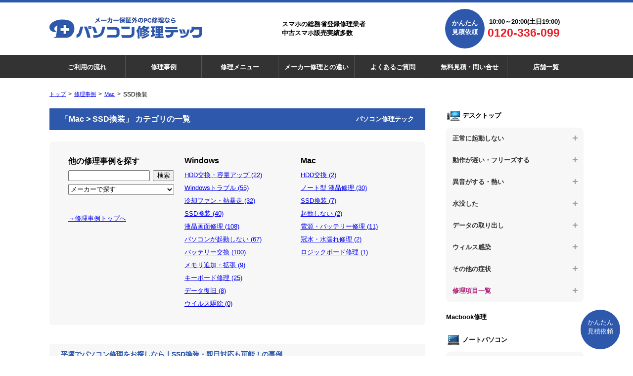

--- FILE ---
content_type: text/html; charset=UTF-8
request_url: https://www.pc-d.jp/category/mac/ssd%E6%8F%9B%E8%A3%85-mac/
body_size: 79624
content:
<!doctype html>
<html dir="ltr" lang="ja" prefix="og: https://ogp.me/ns#">
<head>
    <meta charset="UTF-8">
	<meta name="viewport" content="width=device-width, initial-scale=1.0">
	<link href="https://www.pc-d.jp/wp-content/themes/pc_d_jp/assets/css/common.css" rel="stylesheet" type="text/css" media="all">
    <!-- Google Tag Manager -->
    <script data-type="lazy" data-src="[data-uri]"></script>
    <!-- End Google Tag Manager -->
<link href="https://www.pc-d.jp/wp-content/themes/pc_d_jp/assets/css/all_page.css" rel="stylesheet" type="text/css" media="all">
<link href="https://www.pc-d.jp/wp-content/themes/pc_d_jp/assets/css/blog_search.css" rel="stylesheet" type="text/css" media="all">



<title>SSD換装 - パソコン修理テック</title>

		<!-- All in One SEO 4.9.2 - aioseo.com -->
	<meta name="robots" content="max-snippet:-1, max-image-preview:large, max-video-preview:-1" />
	<link rel="canonical" href="https://www.pc-d.jp/category/mac/ssd%e6%8f%9b%e8%a3%85-mac/" />
	<meta name="generator" content="All in One SEO (AIOSEO) 4.9.2" />
		<script type="application/ld+json" class="aioseo-schema">
			{"@context":"https:\/\/schema.org","@graph":[{"@type":"BreadcrumbList","@id":"https:\/\/www.pc-d.jp\/category\/mac\/ssd%E6%8F%9B%E8%A3%85-mac\/#breadcrumblist","itemListElement":[{"@type":"ListItem","@id":"https:\/\/www.pc-d.jp#listItem","position":1,"name":"\u30db\u30fc\u30e0","item":"https:\/\/www.pc-d.jp","nextItem":{"@type":"ListItem","@id":"https:\/\/www.pc-d.jp\/category\/mac\/#listItem","name":"Mac"}},{"@type":"ListItem","@id":"https:\/\/www.pc-d.jp\/category\/mac\/#listItem","position":2,"name":"Mac","item":"https:\/\/www.pc-d.jp\/category\/mac\/","nextItem":{"@type":"ListItem","@id":"https:\/\/www.pc-d.jp\/category\/mac\/ssd%e6%8f%9b%e8%a3%85-mac\/#listItem","name":"SSD\u63db\u88c5"},"previousItem":{"@type":"ListItem","@id":"https:\/\/www.pc-d.jp#listItem","name":"\u30db\u30fc\u30e0"}},{"@type":"ListItem","@id":"https:\/\/www.pc-d.jp\/category\/mac\/ssd%e6%8f%9b%e8%a3%85-mac\/#listItem","position":3,"name":"SSD\u63db\u88c5","previousItem":{"@type":"ListItem","@id":"https:\/\/www.pc-d.jp\/category\/mac\/#listItem","name":"Mac"}}]},{"@type":"CollectionPage","@id":"https:\/\/www.pc-d.jp\/category\/mac\/ssd%E6%8F%9B%E8%A3%85-mac\/#collectionpage","url":"https:\/\/www.pc-d.jp\/category\/mac\/ssd%E6%8F%9B%E8%A3%85-mac\/","name":"SSD\u63db\u88c5 - \u30d1\u30bd\u30b3\u30f3\u4fee\u7406\u30c6\u30c3\u30af","inLanguage":"ja","isPartOf":{"@id":"https:\/\/www.pc-d.jp\/#website"},"breadcrumb":{"@id":"https:\/\/www.pc-d.jp\/category\/mac\/ssd%E6%8F%9B%E8%A3%85-mac\/#breadcrumblist"}},{"@type":"Organization","@id":"https:\/\/www.pc-d.jp\/#organization","name":"\u30d1\u30bd\u30b3\u30f3\u4fee\u7406\u30c6\u30c3\u30af","description":"\u30e1\u30fc\u30ab\u30fc\u4fdd\u8a3c\u5916\u306eWindows\u30fbMac\u3092\u683c\u5b89\u4fee\u7406","url":"https:\/\/www.pc-d.jp\/"},{"@type":"WebSite","@id":"https:\/\/www.pc-d.jp\/#website","url":"https:\/\/www.pc-d.jp\/","name":"\u30d1\u30bd\u30b3\u30f3\u4fee\u7406\u30c6\u30c3\u30af","description":"\u30e1\u30fc\u30ab\u30fc\u4fdd\u8a3c\u5916\u306eWindows\u30fbMac\u3092\u683c\u5b89\u4fee\u7406","inLanguage":"ja","publisher":{"@id":"https:\/\/www.pc-d.jp\/#organization"}}]}
		</script>
		<!-- All in One SEO -->

<link rel="alternate" type="application/rss+xml" title="パソコン修理テック &raquo; SSD換装 カテゴリーのフィード" href="https://www.pc-d.jp/category/mac/ssd%e6%8f%9b%e8%a3%85-mac/feed/" />
<style id='wp-img-auto-sizes-contain-inline-css' type='text/css'>
img:is([sizes=auto i],[sizes^="auto," i]){contain-intrinsic-size:3000px 1500px}
/*# sourceURL=wp-img-auto-sizes-contain-inline-css */
</style>
<style id='wp-emoji-styles-inline-css' type='text/css'>

	img.wp-smiley, img.emoji {
		display: inline !important;
		border: none !important;
		box-shadow: none !important;
		height: 1em !important;
		width: 1em !important;
		margin: 0 0.07em !important;
		vertical-align: -0.1em !important;
		background: none !important;
		padding: 0 !important;
	}
/*# sourceURL=wp-emoji-styles-inline-css */
</style>
<style id='wp-block-library-inline-css' type='text/css'>
:root{--wp-block-synced-color:#7a00df;--wp-block-synced-color--rgb:122,0,223;--wp-bound-block-color:var(--wp-block-synced-color);--wp-editor-canvas-background:#ddd;--wp-admin-theme-color:#007cba;--wp-admin-theme-color--rgb:0,124,186;--wp-admin-theme-color-darker-10:#006ba1;--wp-admin-theme-color-darker-10--rgb:0,107,160.5;--wp-admin-theme-color-darker-20:#005a87;--wp-admin-theme-color-darker-20--rgb:0,90,135;--wp-admin-border-width-focus:2px}@media (min-resolution:192dpi){:root{--wp-admin-border-width-focus:1.5px}}.wp-element-button{cursor:pointer}:root .has-very-light-gray-background-color{background-color:#eee}:root .has-very-dark-gray-background-color{background-color:#313131}:root .has-very-light-gray-color{color:#eee}:root .has-very-dark-gray-color{color:#313131}:root .has-vivid-green-cyan-to-vivid-cyan-blue-gradient-background{background:linear-gradient(135deg,#00d084,#0693e3)}:root .has-purple-crush-gradient-background{background:linear-gradient(135deg,#34e2e4,#4721fb 50%,#ab1dfe)}:root .has-hazy-dawn-gradient-background{background:linear-gradient(135deg,#faaca8,#dad0ec)}:root .has-subdued-olive-gradient-background{background:linear-gradient(135deg,#fafae1,#67a671)}:root .has-atomic-cream-gradient-background{background:linear-gradient(135deg,#fdd79a,#004a59)}:root .has-nightshade-gradient-background{background:linear-gradient(135deg,#330968,#31cdcf)}:root .has-midnight-gradient-background{background:linear-gradient(135deg,#020381,#2874fc)}:root{--wp--preset--font-size--normal:16px;--wp--preset--font-size--huge:42px}.has-regular-font-size{font-size:1em}.has-larger-font-size{font-size:2.625em}.has-normal-font-size{font-size:var(--wp--preset--font-size--normal)}.has-huge-font-size{font-size:var(--wp--preset--font-size--huge)}.has-text-align-center{text-align:center}.has-text-align-left{text-align:left}.has-text-align-right{text-align:right}.has-fit-text{white-space:nowrap!important}#end-resizable-editor-section{display:none}.aligncenter{clear:both}.items-justified-left{justify-content:flex-start}.items-justified-center{justify-content:center}.items-justified-right{justify-content:flex-end}.items-justified-space-between{justify-content:space-between}.screen-reader-text{border:0;clip-path:inset(50%);height:1px;margin:-1px;overflow:hidden;padding:0;position:absolute;width:1px;word-wrap:normal!important}.screen-reader-text:focus{background-color:#ddd;clip-path:none;color:#444;display:block;font-size:1em;height:auto;left:5px;line-height:normal;padding:15px 23px 14px;text-decoration:none;top:5px;width:auto;z-index:100000}html :where(.has-border-color){border-style:solid}html :where([style*=border-top-color]){border-top-style:solid}html :where([style*=border-right-color]){border-right-style:solid}html :where([style*=border-bottom-color]){border-bottom-style:solid}html :where([style*=border-left-color]){border-left-style:solid}html :where([style*=border-width]){border-style:solid}html :where([style*=border-top-width]){border-top-style:solid}html :where([style*=border-right-width]){border-right-style:solid}html :where([style*=border-bottom-width]){border-bottom-style:solid}html :where([style*=border-left-width]){border-left-style:solid}html :where(img[class*=wp-image-]){height:auto;max-width:100%}:where(figure){margin:0 0 1em}html :where(.is-position-sticky){--wp-admin--admin-bar--position-offset:var(--wp-admin--admin-bar--height,0px)}@media screen and (max-width:600px){html :where(.is-position-sticky){--wp-admin--admin-bar--position-offset:0px}}

/*# sourceURL=wp-block-library-inline-css */
</style><style id='wp-block-heading-inline-css' type='text/css'>
h1:where(.wp-block-heading).has-background,h2:where(.wp-block-heading).has-background,h3:where(.wp-block-heading).has-background,h4:where(.wp-block-heading).has-background,h5:where(.wp-block-heading).has-background,h6:where(.wp-block-heading).has-background{padding:1.25em 2.375em}h1.has-text-align-left[style*=writing-mode]:where([style*=vertical-lr]),h1.has-text-align-right[style*=writing-mode]:where([style*=vertical-rl]),h2.has-text-align-left[style*=writing-mode]:where([style*=vertical-lr]),h2.has-text-align-right[style*=writing-mode]:where([style*=vertical-rl]),h3.has-text-align-left[style*=writing-mode]:where([style*=vertical-lr]),h3.has-text-align-right[style*=writing-mode]:where([style*=vertical-rl]),h4.has-text-align-left[style*=writing-mode]:where([style*=vertical-lr]),h4.has-text-align-right[style*=writing-mode]:where([style*=vertical-rl]),h5.has-text-align-left[style*=writing-mode]:where([style*=vertical-lr]),h5.has-text-align-right[style*=writing-mode]:where([style*=vertical-rl]),h6.has-text-align-left[style*=writing-mode]:where([style*=vertical-lr]),h6.has-text-align-right[style*=writing-mode]:where([style*=vertical-rl]){rotate:180deg}
/*# sourceURL=https://www.pc-d.jp/wp-includes/blocks/heading/style.min.css */
</style>
<style id='wp-block-paragraph-inline-css' type='text/css'>
.is-small-text{font-size:.875em}.is-regular-text{font-size:1em}.is-large-text{font-size:2.25em}.is-larger-text{font-size:3em}.has-drop-cap:not(:focus):first-letter{float:left;font-size:8.4em;font-style:normal;font-weight:100;line-height:.68;margin:.05em .1em 0 0;text-transform:uppercase}body.rtl .has-drop-cap:not(:focus):first-letter{float:none;margin-left:.1em}p.has-drop-cap.has-background{overflow:hidden}:root :where(p.has-background){padding:1.25em 2.375em}:where(p.has-text-color:not(.has-link-color)) a{color:inherit}p.has-text-align-left[style*="writing-mode:vertical-lr"],p.has-text-align-right[style*="writing-mode:vertical-rl"]{rotate:180deg}
/*# sourceURL=https://www.pc-d.jp/wp-includes/blocks/paragraph/style.min.css */
</style>
<style id='global-styles-inline-css' type='text/css'>
:root{--wp--preset--aspect-ratio--square: 1;--wp--preset--aspect-ratio--4-3: 4/3;--wp--preset--aspect-ratio--3-4: 3/4;--wp--preset--aspect-ratio--3-2: 3/2;--wp--preset--aspect-ratio--2-3: 2/3;--wp--preset--aspect-ratio--16-9: 16/9;--wp--preset--aspect-ratio--9-16: 9/16;--wp--preset--color--black: #000000;--wp--preset--color--cyan-bluish-gray: #abb8c3;--wp--preset--color--white: #ffffff;--wp--preset--color--pale-pink: #f78da7;--wp--preset--color--vivid-red: #cf2e2e;--wp--preset--color--luminous-vivid-orange: #ff6900;--wp--preset--color--luminous-vivid-amber: #fcb900;--wp--preset--color--light-green-cyan: #7bdcb5;--wp--preset--color--vivid-green-cyan: #00d084;--wp--preset--color--pale-cyan-blue: #8ed1fc;--wp--preset--color--vivid-cyan-blue: #0693e3;--wp--preset--color--vivid-purple: #9b51e0;--wp--preset--gradient--vivid-cyan-blue-to-vivid-purple: linear-gradient(135deg,rgb(6,147,227) 0%,rgb(155,81,224) 100%);--wp--preset--gradient--light-green-cyan-to-vivid-green-cyan: linear-gradient(135deg,rgb(122,220,180) 0%,rgb(0,208,130) 100%);--wp--preset--gradient--luminous-vivid-amber-to-luminous-vivid-orange: linear-gradient(135deg,rgb(252,185,0) 0%,rgb(255,105,0) 100%);--wp--preset--gradient--luminous-vivid-orange-to-vivid-red: linear-gradient(135deg,rgb(255,105,0) 0%,rgb(207,46,46) 100%);--wp--preset--gradient--very-light-gray-to-cyan-bluish-gray: linear-gradient(135deg,rgb(238,238,238) 0%,rgb(169,184,195) 100%);--wp--preset--gradient--cool-to-warm-spectrum: linear-gradient(135deg,rgb(74,234,220) 0%,rgb(151,120,209) 20%,rgb(207,42,186) 40%,rgb(238,44,130) 60%,rgb(251,105,98) 80%,rgb(254,248,76) 100%);--wp--preset--gradient--blush-light-purple: linear-gradient(135deg,rgb(255,206,236) 0%,rgb(152,150,240) 100%);--wp--preset--gradient--blush-bordeaux: linear-gradient(135deg,rgb(254,205,165) 0%,rgb(254,45,45) 50%,rgb(107,0,62) 100%);--wp--preset--gradient--luminous-dusk: linear-gradient(135deg,rgb(255,203,112) 0%,rgb(199,81,192) 50%,rgb(65,88,208) 100%);--wp--preset--gradient--pale-ocean: linear-gradient(135deg,rgb(255,245,203) 0%,rgb(182,227,212) 50%,rgb(51,167,181) 100%);--wp--preset--gradient--electric-grass: linear-gradient(135deg,rgb(202,248,128) 0%,rgb(113,206,126) 100%);--wp--preset--gradient--midnight: linear-gradient(135deg,rgb(2,3,129) 0%,rgb(40,116,252) 100%);--wp--preset--font-size--small: 13px;--wp--preset--font-size--medium: 20px;--wp--preset--font-size--large: 36px;--wp--preset--font-size--x-large: 42px;--wp--preset--spacing--20: 0.44rem;--wp--preset--spacing--30: 0.67rem;--wp--preset--spacing--40: 1rem;--wp--preset--spacing--50: 1.5rem;--wp--preset--spacing--60: 2.25rem;--wp--preset--spacing--70: 3.38rem;--wp--preset--spacing--80: 5.06rem;--wp--preset--shadow--natural: 6px 6px 9px rgba(0, 0, 0, 0.2);--wp--preset--shadow--deep: 12px 12px 50px rgba(0, 0, 0, 0.4);--wp--preset--shadow--sharp: 6px 6px 0px rgba(0, 0, 0, 0.2);--wp--preset--shadow--outlined: 6px 6px 0px -3px rgb(255, 255, 255), 6px 6px rgb(0, 0, 0);--wp--preset--shadow--crisp: 6px 6px 0px rgb(0, 0, 0);}:where(.is-layout-flex){gap: 0.5em;}:where(.is-layout-grid){gap: 0.5em;}body .is-layout-flex{display: flex;}.is-layout-flex{flex-wrap: wrap;align-items: center;}.is-layout-flex > :is(*, div){margin: 0;}body .is-layout-grid{display: grid;}.is-layout-grid > :is(*, div){margin: 0;}:where(.wp-block-columns.is-layout-flex){gap: 2em;}:where(.wp-block-columns.is-layout-grid){gap: 2em;}:where(.wp-block-post-template.is-layout-flex){gap: 1.25em;}:where(.wp-block-post-template.is-layout-grid){gap: 1.25em;}.has-black-color{color: var(--wp--preset--color--black) !important;}.has-cyan-bluish-gray-color{color: var(--wp--preset--color--cyan-bluish-gray) !important;}.has-white-color{color: var(--wp--preset--color--white) !important;}.has-pale-pink-color{color: var(--wp--preset--color--pale-pink) !important;}.has-vivid-red-color{color: var(--wp--preset--color--vivid-red) !important;}.has-luminous-vivid-orange-color{color: var(--wp--preset--color--luminous-vivid-orange) !important;}.has-luminous-vivid-amber-color{color: var(--wp--preset--color--luminous-vivid-amber) !important;}.has-light-green-cyan-color{color: var(--wp--preset--color--light-green-cyan) !important;}.has-vivid-green-cyan-color{color: var(--wp--preset--color--vivid-green-cyan) !important;}.has-pale-cyan-blue-color{color: var(--wp--preset--color--pale-cyan-blue) !important;}.has-vivid-cyan-blue-color{color: var(--wp--preset--color--vivid-cyan-blue) !important;}.has-vivid-purple-color{color: var(--wp--preset--color--vivid-purple) !important;}.has-black-background-color{background-color: var(--wp--preset--color--black) !important;}.has-cyan-bluish-gray-background-color{background-color: var(--wp--preset--color--cyan-bluish-gray) !important;}.has-white-background-color{background-color: var(--wp--preset--color--white) !important;}.has-pale-pink-background-color{background-color: var(--wp--preset--color--pale-pink) !important;}.has-vivid-red-background-color{background-color: var(--wp--preset--color--vivid-red) !important;}.has-luminous-vivid-orange-background-color{background-color: var(--wp--preset--color--luminous-vivid-orange) !important;}.has-luminous-vivid-amber-background-color{background-color: var(--wp--preset--color--luminous-vivid-amber) !important;}.has-light-green-cyan-background-color{background-color: var(--wp--preset--color--light-green-cyan) !important;}.has-vivid-green-cyan-background-color{background-color: var(--wp--preset--color--vivid-green-cyan) !important;}.has-pale-cyan-blue-background-color{background-color: var(--wp--preset--color--pale-cyan-blue) !important;}.has-vivid-cyan-blue-background-color{background-color: var(--wp--preset--color--vivid-cyan-blue) !important;}.has-vivid-purple-background-color{background-color: var(--wp--preset--color--vivid-purple) !important;}.has-black-border-color{border-color: var(--wp--preset--color--black) !important;}.has-cyan-bluish-gray-border-color{border-color: var(--wp--preset--color--cyan-bluish-gray) !important;}.has-white-border-color{border-color: var(--wp--preset--color--white) !important;}.has-pale-pink-border-color{border-color: var(--wp--preset--color--pale-pink) !important;}.has-vivid-red-border-color{border-color: var(--wp--preset--color--vivid-red) !important;}.has-luminous-vivid-orange-border-color{border-color: var(--wp--preset--color--luminous-vivid-orange) !important;}.has-luminous-vivid-amber-border-color{border-color: var(--wp--preset--color--luminous-vivid-amber) !important;}.has-light-green-cyan-border-color{border-color: var(--wp--preset--color--light-green-cyan) !important;}.has-vivid-green-cyan-border-color{border-color: var(--wp--preset--color--vivid-green-cyan) !important;}.has-pale-cyan-blue-border-color{border-color: var(--wp--preset--color--pale-cyan-blue) !important;}.has-vivid-cyan-blue-border-color{border-color: var(--wp--preset--color--vivid-cyan-blue) !important;}.has-vivid-purple-border-color{border-color: var(--wp--preset--color--vivid-purple) !important;}.has-vivid-cyan-blue-to-vivid-purple-gradient-background{background: var(--wp--preset--gradient--vivid-cyan-blue-to-vivid-purple) !important;}.has-light-green-cyan-to-vivid-green-cyan-gradient-background{background: var(--wp--preset--gradient--light-green-cyan-to-vivid-green-cyan) !important;}.has-luminous-vivid-amber-to-luminous-vivid-orange-gradient-background{background: var(--wp--preset--gradient--luminous-vivid-amber-to-luminous-vivid-orange) !important;}.has-luminous-vivid-orange-to-vivid-red-gradient-background{background: var(--wp--preset--gradient--luminous-vivid-orange-to-vivid-red) !important;}.has-very-light-gray-to-cyan-bluish-gray-gradient-background{background: var(--wp--preset--gradient--very-light-gray-to-cyan-bluish-gray) !important;}.has-cool-to-warm-spectrum-gradient-background{background: var(--wp--preset--gradient--cool-to-warm-spectrum) !important;}.has-blush-light-purple-gradient-background{background: var(--wp--preset--gradient--blush-light-purple) !important;}.has-blush-bordeaux-gradient-background{background: var(--wp--preset--gradient--blush-bordeaux) !important;}.has-luminous-dusk-gradient-background{background: var(--wp--preset--gradient--luminous-dusk) !important;}.has-pale-ocean-gradient-background{background: var(--wp--preset--gradient--pale-ocean) !important;}.has-electric-grass-gradient-background{background: var(--wp--preset--gradient--electric-grass) !important;}.has-midnight-gradient-background{background: var(--wp--preset--gradient--midnight) !important;}.has-small-font-size{font-size: var(--wp--preset--font-size--small) !important;}.has-medium-font-size{font-size: var(--wp--preset--font-size--medium) !important;}.has-large-font-size{font-size: var(--wp--preset--font-size--large) !important;}.has-x-large-font-size{font-size: var(--wp--preset--font-size--x-large) !important;}
/*# sourceURL=global-styles-inline-css */
</style>

<style id='classic-theme-styles-inline-css' type='text/css'>
/*! This file is auto-generated */
.wp-block-button__link{color:#fff;background-color:#32373c;border-radius:9999px;box-shadow:none;text-decoration:none;padding:calc(.667em + 2px) calc(1.333em + 2px);font-size:1.125em}.wp-block-file__button{background:#32373c;color:#fff;text-decoration:none}
/*# sourceURL=/wp-includes/css/classic-themes.min.css */
</style>
<link rel="https://api.w.org/" href="https://www.pc-d.jp/wp-json/" /><link rel="alternate" title="JSON" type="application/json" href="https://www.pc-d.jp/wp-json/wp/v2/categories/37" /><link rel="EditURI" type="application/rsd+xml" title="RSD" href="https://www.pc-d.jp/xmlrpc.php?rsd" />
<meta name="generator" content="WordPress 6.9" />
<link rel="icon" href="https://www.pc-d.jp/wp-content/uploads/2022/06/cropped-favicon-32x32.png" sizes="32x32" />
<link rel="icon" href="https://www.pc-d.jp/wp-content/uploads/2022/06/cropped-favicon-192x192.png" sizes="192x192" />
<link rel="apple-touch-icon" href="https://www.pc-d.jp/wp-content/uploads/2022/06/cropped-favicon-180x180.png" />
<meta name="msapplication-TileImage" content="https://www.pc-d.jp/wp-content/uploads/2022/06/cropped-favicon-270x270.png" />
		<style type="text/css" id="wp-custom-css">
			header .info_head .head_num {
        text-decoration:none;
}		</style>
		</head>

<body class="archive category category-ssd-mac category-37 wp-theme-pc_d_jp">
<!-- Google Tag Manager (noscript) -->
<noscript><iframe src="https://www.googletagmanager.com/ns.html?id=GTM-NLTSBL4"
height="0" width="0" style="display:none;visibility:hidden"></iframe></noscript>
<!-- End Google Tag Manager (noscript) -->
    	<!--ヘッダーエリア----------------------------------------------->
	<header class="header">
        		<div class="headericon_area">
			<div class="logo_head">
				 <a href="https://www.pc-d.jp">
				  <img src="https://www.pc-d.jp/wp-content/themes/pc_d_jp/assets/images/common/logo.png" width="309px" height="43px" alt="パソコン修理は東京を中心に全国展開のパソコン修理テックへ！画面割れの安さ、データ復旧技術の高さは業界随一！">
				 </a>
			</div>
			<div class="pointtex_head">スマホの総務省登録修理業者<br>中古スマホ販売実績多数</div>
			<div class="info_head estimate_btn">
              <div class="head_est_btn">
                <a href="/inquiry/">かんたん<br>見積依頼</a>
              </div>
              <div class="head_hr">
				10:00～20:00(土日19:00)
				<div class="head_num"><a class="head_num" href="tel:0120-336-099">0120-336-099</a></div>
			  </div>
			</div>
		</div>
		<!-- ハンバーガーメニュー部分 -->
		<div class="nav">
		<!-- ハンバーガーメニューの表示・非表示を切り替えるチェックボックス -->
			<input id="drawer_input" class="drawer_hidden" type="checkbox">
			<!-- ハンバーガーアイコン -->
			<label for="drawer_input" class="drawer_open"><span></span></label>
			<!-- メニュー -->
			<nav class="nav_content">
				<div class="splogo"><img src="https://www.pc-d.jp/wp-content/themes/pc_d_jp/assets/images/common/logo.png" width="309px" height="43px" alt="ダイワンテレコムロゴ"></div>
<ul class="nav_list"><li id="menu-item-1072" class="menu-item menu-item-type-post_type menu-item-object-page menu-item-1072"><a href="https://www.pc-d.jp/flow/">ご利用の流れ</a></li>
<li id="menu-item-60" class="menu-item menu-item-type-custom menu-item-object-custom menu-item-60"><a href="https://www.pc-d.jp/?s=&#038;post_type=post">修理事例</a></li>
<li id="menu-item-62" class="menu-item menu-item-type-custom menu-item-object-custom menu-item-62"><a href="https://www.pc-d.jp/repair-menu/">修理メニュー</a></li>
<li id="menu-item-58" class="menu-item menu-item-type-post_type menu-item-object-page menu-item-58"><a href="https://www.pc-d.jp/agreement/">メーカー修理との違い</a></li>
<li id="menu-item-1700" class="menu-item menu-item-type-post_type menu-item-object-page menu-item-1700"><a href="https://www.pc-d.jp/faq/">よくあるご質問</a></li>
<li id="menu-item-56" class="menu-item menu-item-type-post_type menu-item-object-page menu-item-56"><a href="https://www.pc-d.jp/inquiry/">無料見積・問い合せ</a></li>
<li id="menu-item-61" class="menu-item menu-item-type-custom menu-item-object-custom menu-item-61"><a href="https://www.pc-d.jp/store/">店舗一覧</a></li>
</ul>			</nav>
		</div>
	</header>
	<!-----------------------------------------------ヘッダーエリア-->

				<section class="bread_menu">					<ul>
                         <li><a href="https://www.pc-d.jp/">トップ</a></li><li><a href="https://www.pc-d.jp/?s=&post_type=post">修理事例</a></li><li><a href="https://www.pc-d.jp/category/mac/">Mac</a></li>
<li>SSD換装</li>

					</ul>
				</section>
	<!--コンテンツエリア----------------------------------------------->
	<section class="all_wrap">
		<!--メインコンテンツ----------------------------------------------->
		<section class="mainarea_container">
            <section class="bloglist_wrap">
                        <h1 class="title_h1">「Mac &gt; SSD換装」 カテゴリの一覧<span class="shop_name">パソコン修理テック</span></h1>
                        <section class="search_box">
                            <section class="blog_list">
                                
						<section>
							<h3>他の修理事例を探す</h3>
                            <form class="blogform_area" action="https://www.pc-d.jp/" method="get">
								<input type="text" name="s" id="s" value="" class="form_input required">
								<input type="hidden" name="post_type" id="post_type" value="post">
								<input type="submit" value="検索" class="confirm_button">
							</form>
							<form class="blogform_area" action="https://www.pc-d.jp/" method="get">
							<input type="hidden" name="post_type" id="post_type" value="post">
								<select name="s" id="s" class="required form_select" onchange="submit(this.form)">
									<option value>メーカーで探す</option>
									<option value="NEC">NEC</option>
									<option value="Panasonic">Panasonic</option>
									<option value="SONY">SONY</option>
									<option value="FUJITSU">FUJITSU</option>
									<option value="TOSHIBA">TOSHIBA</option>
									<option value="acer">acer</option>
									<option value="hp">hp</option>
									<option value="Lenovo">Lenovo</option>
									<option value="mouse">mouse</option>
									<option value="DELL">DELL</option>
									<option value="ASUS">ASUS</option> 
								</select>
               </form>
							<div class="bloglink_top">
								<a href="https://www.pc-d.jp/?s=&post_type=post">→修理事例トップへ</a>
							</div>
						</section>
<section>
<h3>Windows</h3>
<ul>
<li><a href="https://www.pc-d.jp/category/windows/hdd%e4%ba%a4%e6%8f%9b%e3%83%bb%e5%ae%b9%e9%87%8f%e3%82%a2%e3%83%83%e3%83%97/">HDD交換・容量アップ (22)</a></li>
<li><a href="https://www.pc-d.jp/category/windows/windows%e3%83%88%e3%83%a9%e3%83%96%e3%83%ab/">Windowsトラブル (55)</a></li>
<li><a href="https://www.pc-d.jp/category/windows/%e5%86%b7%e5%8d%b4%e3%83%95%e3%82%a1%e3%83%b3%e3%83%bb%e7%86%b1%e6%9a%b4%e8%b5%b0/">冷却ファン・熱暴走 (32)</a></li>
<li><a href="https://www.pc-d.jp/category/windows/ssd%e6%8f%9b%e8%a3%85/">SSD換装 (40)</a></li>
<li><a href="https://www.pc-d.jp/category/windows/%e6%b6%b2%e6%99%b6%e7%94%bb%e9%9d%a2%e4%bf%ae%e7%90%86/">液晶画面修理 (108)</a></li>
<li><a href="https://www.pc-d.jp/category/windows/%e3%83%91%e3%82%bd%e3%82%b3%e3%83%b3%e3%81%8c%e8%b5%b7%e5%8b%95%e3%81%97%e3%81%aa%e3%81%84/">パソコンが起動しない (67)</a></li>
<li><a href="https://www.pc-d.jp/category/windows/%e3%83%90%e3%83%83%e3%83%86%e3%83%aa%e3%83%bc%e4%ba%a4%e6%8f%9b/">バッテリー交換 (100)</a></li>
<li><a href="https://www.pc-d.jp/category/windows/%e3%83%a1%e3%83%a2%e3%83%aa%e8%bf%bd%e5%8a%a0%e3%83%bb%e6%8b%a1%e5%bc%b5/">メモリ追加・拡張 (9)</a></li>
<li><a href="https://www.pc-d.jp/category/windows/%e3%82%ad%e3%83%bc%e3%83%9c%e3%83%bc%e3%83%89%e4%bf%ae%e7%90%86/">キーボード修理 (25)</a></li>
<li><a href="https://www.pc-d.jp/category/windows/%e3%83%87%e3%83%bc%e3%82%bf%e5%be%a9%e6%97%a7/">データ復旧 (8)</a></li>
<li><a href="https://www.pc-d.jp/category/windows/%e3%82%a6%e3%82%a4%e3%83%ab%e3%82%b9%e9%a7%86%e9%99%a4/">ウイルス駆除 (0)</a></li>
</ul>
</section>
<section>
<h3>Mac</h3>
<ul>
<li><a href="https://www.pc-d.jp/category/mac/hdd%e4%ba%a4%e6%8f%9b/">HDD交換 (2)</a></li>
<li><a href="https://www.pc-d.jp/category/mac/%e3%83%8e%e3%83%bc%e3%83%88%e5%9e%8b-%e6%b6%b2%e6%99%b6%e4%bf%ae%e7%90%86/">ノート型 液晶修理 (30)</a></li>
<li><a href="https://www.pc-d.jp/category/mac/ssd%e6%8f%9b%e8%a3%85-mac/">SSD換装 (7)</a></li>
<li><a href="https://www.pc-d.jp/category/mac/%e8%b5%b7%e5%8b%95%e3%81%97%e3%81%aa%e3%81%84/">起動しない (2)</a></li>
<li><a href="https://www.pc-d.jp/category/mac/%e9%9b%bb%e6%ba%90%e3%83%bb%e3%83%90%e3%83%83%e3%83%86%e3%83%aa%e3%83%bc%e4%bf%ae%e7%90%86/">電源・バッテリー修理 (11)</a></li>
<li><a href="https://www.pc-d.jp/category/mac/%e5%86%a0%e6%b0%b4%e3%83%bb%e6%b0%b4%e6%bf%a1%e3%82%8c%e4%bf%ae%e7%90%86/">冠水・水濡れ修理 (2)</a></li>
<li><a href="https://www.pc-d.jp/category/mac/%e3%83%ad%e3%82%b8%e3%83%83%e3%82%af%e3%83%9c%e3%83%bc%e3%83%89%e4%bf%ae%e7%90%86/">ロジックボード修理 (1)</a></li>
</ul>
</section>
                            </section>
                        </section>
<section class="bloglist_box">

					<section class="bloglist_one">
						<h2 class="title_h2">平塚でパソコン修理をお探しなら｜SSD換装・即日対応も可能！の事例</h2>
						<section class="blog_maincontents_area">
                            <div class="blog_thum"><img width="800" height="600" src="https://www.pc-d.jp/wp-content/uploads/2025/09/ハードディスク.png" class="attachment-post-thumbnail size-post-thumbnail wp-post-image" alt="" decoding="async" fetchpriority="high" srcset="https://www.pc-d.jp/wp-content/uploads/2025/09/ハードディスク.png 800w, https://www.pc-d.jp/wp-content/uploads/2025/09/ハードディスク-300x225.png 300w, https://www.pc-d.jp/wp-content/uploads/2025/09/ハードディスク-768x576.png 768w" sizes="(max-width: 800px) 100vw, 800px" /></div>

							<p class="blog_maintext">
								<p>「パソコンの動作が遅い」「起動に時間がかかる」「突然フリーズしてしまう」――そんなお悩みを抱えていませんか？特に平塚市でパソコン修理を探している方にとっては、信頼できる店舗をすぐに見つけることが重要です。当店では、パソコ [&hellip;]</p>
							</p>

							<div class="too_blog_page"><a href="https://www.pc-d.jp/%e5%b9%b3%e5%a1%9a%e3%81%a7%e3%83%91%e3%82%bd%e3%82%b3%e3%83%b3%e4%bf%ae%e7%90%86%e3%82%92%e3%81%8a%e6%8e%a2%e3%81%97%e3%81%aa%e3%82%89%ef%bd%9cssd%e6%8f%9b%e8%a3%85%e3%83%bb%e5%8d%b3%e6%97%a5/"> 【続きを読む】</a><div>
						</section>
					</section>


					<section class="bloglist_one">
						<h2 class="title_h2">平塚・大磯・茅ヶ崎でパソコンの動作が遅いとお困りの方への事例</h2>
						<section class="blog_maincontents_area">
                            <div class="blog_thum"><img width="536" height="784" src="https://www.pc-d.jp/wp-content/uploads/2025/09/スクリーンショット-2025-09-16-23.56.04.png" class="attachment-post-thumbnail size-post-thumbnail wp-post-image" alt="" decoding="async" srcset="https://www.pc-d.jp/wp-content/uploads/2025/09/スクリーンショット-2025-09-16-23.56.04.png 536w, https://www.pc-d.jp/wp-content/uploads/2025/09/スクリーンショット-2025-09-16-23.56.04-205x300.png 205w" sizes="(max-width: 536px) 100vw, 536px" /></div>

							<p class="blog_maintext">
								<p>こんにちは。平塚市でパソコン修理を行っている【パソコ修理テック平塚駅前店】です。最近「パソコンの動作が遅くて困っている」というお問い合わせを非常に多くいただいております。在宅ワークやリモート授業、オンラインショッピングな [&hellip;]</p>
							</p>

							<div class="too_blog_page"><a href="https://www.pc-d.jp/%e5%b9%b3%e5%a1%9a%e3%83%bb%e5%a4%a7%e7%a3%af%e3%83%bb%e8%8c%85%e3%83%b6%e5%b4%8e%e3%81%a7%e3%83%91%e3%82%bd%e3%82%b3%e3%83%b3%e3%81%ae%e5%8b%95%e4%bd%9c%e3%81%8c%e9%81%85%e3%81%84%e3%81%a8%e3%81%8a/"> 【続きを読む】</a><div>
						</section>
					</section>


					<section class="bloglist_one">
						<h2 class="title_h2">MacBookAir SSD交換＆初期化作業の事例の事例</h2>
						<section class="blog_maincontents_area">
                            <div class="blog_thum"><img width="2560" height="1920" src="https://www.pc-d.jp/wp-content/uploads/2025/03/2025-03-15_16-42-54_942-scaled.jpg" class="attachment-post-thumbnail size-post-thumbnail wp-post-image" alt="" decoding="async" srcset="https://www.pc-d.jp/wp-content/uploads/2025/03/2025-03-15_16-42-54_942-scaled.jpg 2560w, https://www.pc-d.jp/wp-content/uploads/2025/03/2025-03-15_16-42-54_942-300x225.jpg 300w, https://www.pc-d.jp/wp-content/uploads/2025/03/2025-03-15_16-42-54_942-1024x768.jpg 1024w, https://www.pc-d.jp/wp-content/uploads/2025/03/2025-03-15_16-42-54_942-768x576.jpg 768w, https://www.pc-d.jp/wp-content/uploads/2025/03/2025-03-15_16-42-54_942-1536x1152.jpg 1536w, https://www.pc-d.jp/wp-content/uploads/2025/03/2025-03-15_16-42-54_942-2048x1536.jpg 2048w" sizes="(max-width: 2560px) 100vw, 2560px" /></div>

							<p class="blog_maintext">
								<p>パソコン修理テック志木店へのご依頼 こんにちは！パソコン修理テック志木店です。今回はMacBookAirの初期化に失敗してしまい起動不良に陥ってしまったという症状のご相談をいただきましたので、そちらの修理金額と修理時間を [&hellip;]</p>
							</p>

							<div class="too_blog_page"><a href="https://www.pc-d.jp/macbookair-ssd%e4%ba%a4%e6%8f%9b%ef%bc%86%e5%88%9d%e6%9c%9f%e5%8c%96%e4%bd%9c%e6%a5%ad%e3%81%ae%e4%ba%8b%e4%be%8b/"> 【続きを読む】</a><div>
						</section>
					</section>


					<section class="bloglist_one">
						<h2 class="title_h2">MacbookPro SSD交換修理事例の事例</h2>
						<section class="blog_maincontents_area">
                            <div class="blog_thum"><img width="627" height="835" src="https://www.pc-d.jp/wp-content/uploads/2024/11/E8CF1A44-EAA9-4426-A17A-C58E046A525E-1.jpeg" class="attachment-post-thumbnail size-post-thumbnail wp-post-image" alt="" decoding="async" loading="lazy" srcset="https://www.pc-d.jp/wp-content/uploads/2024/11/E8CF1A44-EAA9-4426-A17A-C58E046A525E-1.jpeg 627w, https://www.pc-d.jp/wp-content/uploads/2024/11/E8CF1A44-EAA9-4426-A17A-C58E046A525E-1-225x300.jpeg 225w" sizes="auto, (max-width: 627px) 100vw, 627px" /></div>

							<p class="blog_maintext">
								<p>パソコン修理テック大宮店への修理依頼 大宮駅から一番近い、パソコン修理テック大宮店です。今回はMacbook内のSSD交換でご依頼いただきましたので修理期間と修理費用をご紹介いたします。 MacbookProのSSD交換 [&hellip;]</p>
							</p>

							<div class="too_blog_page"><a href="https://www.pc-d.jp/macbookpro-ssd%e4%ba%a4%e6%8f%9b%e4%bf%ae%e7%90%86/"> 【続きを読む】</a><div>
						</section>
					</section>


					<section class="bloglist_one">
						<h2 class="title_h2">iMac SSD交換の事例の事例</h2>
						<section class="blog_maincontents_area">
                            <div class="blog_thum"><img width="2560" height="1920" src="https://www.pc-d.jp/wp-content/uploads/2024/10/IMG_6270-scaled.jpg" class="attachment-post-thumbnail size-post-thumbnail wp-post-image" alt="" decoding="async" loading="lazy" srcset="https://www.pc-d.jp/wp-content/uploads/2024/10/IMG_6270-scaled.jpg 2560w, https://www.pc-d.jp/wp-content/uploads/2024/10/IMG_6270-300x225.jpg 300w, https://www.pc-d.jp/wp-content/uploads/2024/10/IMG_6270-1024x768.jpg 1024w, https://www.pc-d.jp/wp-content/uploads/2024/10/IMG_6270-768x576.jpg 768w, https://www.pc-d.jp/wp-content/uploads/2024/10/IMG_6270-1536x1152.jpg 1536w, https://www.pc-d.jp/wp-content/uploads/2024/10/IMG_6270-2048x1536.jpg 2048w" sizes="auto, (max-width: 2560px) 100vw, 2560px" /></div>

							<p class="blog_maintext">
								<p>パソコン修理テック大宮店への修理依頼 大宮駅から一番近い、パソコン修理テック大宮店です。今回はデスクトップPC、iMacの起動用SSD交換、OSの再インストール、現在入っているSSDを2TBのものに交換、といった修理をご [&hellip;]</p>
							</p>

							<div class="too_blog_page"><a href="https://www.pc-d.jp/imac-ssd%e4%ba%a4%e6%8f%9b%e3%81%ae%e4%ba%8b%e4%be%8b/"> 【続きを読む】</a><div>
						</section>
					</section>


					<section class="bloglist_one">
						<h2 class="title_h2">SSDの種類の事例</h2>
						<section class="blog_maincontents_area">
                            <div class="blog_thum"><img width="1920" height="2560" src="https://www.pc-d.jp/wp-content/uploads/2023/08/写真-2023-08-06-14-50-13-scaled.jpg" class="attachment-post-thumbnail size-post-thumbnail wp-post-image" alt="SSDの種類をご存じですか？" decoding="async" loading="lazy" srcset="https://www.pc-d.jp/wp-content/uploads/2023/08/写真-2023-08-06-14-50-13-scaled.jpg 1920w, https://www.pc-d.jp/wp-content/uploads/2023/08/写真-2023-08-06-14-50-13-225x300.jpg 225w, https://www.pc-d.jp/wp-content/uploads/2023/08/写真-2023-08-06-14-50-13-768x1024.jpg 768w, https://www.pc-d.jp/wp-content/uploads/2023/08/写真-2023-08-06-14-50-13-1152x1536.jpg 1152w, https://www.pc-d.jp/wp-content/uploads/2023/08/写真-2023-08-06-14-50-13-1536x2048.jpg 1536w" sizes="auto, (max-width: 1920px) 100vw, 1920px" /></div>

							<p class="blog_maintext">
								<p>当店ではSSDの交換や換装を承っているのですが、SSDにもいろんな種類があります 主にm.2、Sata、USB、Pcieなどがあります。 主に一般的なパソコンではSataまたはｍ.2を採用しています m.2の方がSata [&hellip;]</p>
							</p>

							<div class="too_blog_page"><a href="https://www.pc-d.jp/ssd%e3%81%ae%e7%a8%ae%e9%a1%9e/"> 【続きを読む】</a><div>
						</section>
					</section>


					<section class="bloglist_one">
						<h2 class="title_h2">ハードディスクをSSDに交換してみませんか？の事例</h2>
						<section class="blog_maincontents_area">
                            <div class="blog_thum"><img width="2560" height="1334" src="https://www.pc-d.jp/wp-content/uploads/2023/08/写真-2023-08-06-12-24-41-scaled.jpg" class="attachment-post-thumbnail size-post-thumbnail wp-post-image" alt="ハードディスクからSSDへの移行" decoding="async" loading="lazy" srcset="https://www.pc-d.jp/wp-content/uploads/2023/08/写真-2023-08-06-12-24-41-scaled.jpg 2560w, https://www.pc-d.jp/wp-content/uploads/2023/08/写真-2023-08-06-12-24-41-300x156.jpg 300w, https://www.pc-d.jp/wp-content/uploads/2023/08/写真-2023-08-06-12-24-41-1024x534.jpg 1024w, https://www.pc-d.jp/wp-content/uploads/2023/08/写真-2023-08-06-12-24-41-768x400.jpg 768w, https://www.pc-d.jp/wp-content/uploads/2023/08/写真-2023-08-06-12-24-41-1536x800.jpg 1536w, https://www.pc-d.jp/wp-content/uploads/2023/08/写真-2023-08-06-12-24-41-2048x1067.jpg 2048w" sizes="auto, (max-width: 2560px) 100vw, 2560px" /></div>

							<p class="blog_maintext">
								<p>まだパソコンのCドライブにハードディスクを使用していませんか？ 当店ではより高速で耐衝撃のSSDをお勧めしています パソコンの起動が遅かったり、アップデートが全然終わらない、動作がもっさりしている。 そのようなことがあれ [&hellip;]</p>
							</p>

							<div class="too_blog_page"><a href="https://www.pc-d.jp/%e3%83%8f%e3%83%bc%e3%83%89%e3%83%87%e3%82%a3%e3%82%b9%e3%82%af%e3%82%92ssd%e3%81%ab%e4%ba%a4%e6%8f%9b%e3%81%97%e3%81%a6%e3%81%bf%e3%81%be%e3%81%9b%e3%82%93%e3%81%8b%ef%bc%9f/"> 【続きを読む】</a><div>
						</section>
					</section>

<section class="page_nav">
<ul>
<li>1ページ中の1ページ目</li>
</ul></section>
</section>
          <section class="search_box">
              <section class="blog_list">
                  
						<section>
							<h3>他の修理事例を探す</h3>
                            <form class="blogform_area" action="https://www.pc-d.jp/" method="get">
								<input type="text" name="s" id="s" value="" class="form_input required">
								<input type="hidden" name="post_type" id="post_type" value="post">
								<input type="submit" value="検索" class="confirm_button">
							</form>
							<form class="blogform_area" action="https://www.pc-d.jp/" method="get">
							<input type="hidden" name="post_type" id="post_type" value="post">
								<select name="s" id="s" class="required form_select" onchange="submit(this.form)">
									<option value>メーカーで探す</option>
									<option value="NEC">NEC</option>
									<option value="Panasonic">Panasonic</option>
									<option value="SONY">SONY</option>
									<option value="FUJITSU">FUJITSU</option>
									<option value="TOSHIBA">TOSHIBA</option>
									<option value="acer">acer</option>
									<option value="hp">hp</option>
									<option value="Lenovo">Lenovo</option>
									<option value="mouse">mouse</option>
									<option value="DELL">DELL</option>
									<option value="ASUS">ASUS</option> 
								</select>
               </form>
							<div class="bloglink_top">
								<a href="https://www.pc-d.jp/?s=&post_type=post">→修理事例トップへ</a>
							</div>
						</section>
<section>
<h3>Windows</h3>
<ul>
<li><a href="https://www.pc-d.jp/category/windows/hdd%e4%ba%a4%e6%8f%9b%e3%83%bb%e5%ae%b9%e9%87%8f%e3%82%a2%e3%83%83%e3%83%97/">HDD交換・容量アップ (22)</a></li>
<li><a href="https://www.pc-d.jp/category/windows/windows%e3%83%88%e3%83%a9%e3%83%96%e3%83%ab/">Windowsトラブル (55)</a></li>
<li><a href="https://www.pc-d.jp/category/windows/%e5%86%b7%e5%8d%b4%e3%83%95%e3%82%a1%e3%83%b3%e3%83%bb%e7%86%b1%e6%9a%b4%e8%b5%b0/">冷却ファン・熱暴走 (32)</a></li>
<li><a href="https://www.pc-d.jp/category/windows/ssd%e6%8f%9b%e8%a3%85/">SSD換装 (40)</a></li>
<li><a href="https://www.pc-d.jp/category/windows/%e6%b6%b2%e6%99%b6%e7%94%bb%e9%9d%a2%e4%bf%ae%e7%90%86/">液晶画面修理 (108)</a></li>
<li><a href="https://www.pc-d.jp/category/windows/%e3%83%91%e3%82%bd%e3%82%b3%e3%83%b3%e3%81%8c%e8%b5%b7%e5%8b%95%e3%81%97%e3%81%aa%e3%81%84/">パソコンが起動しない (67)</a></li>
<li><a href="https://www.pc-d.jp/category/windows/%e3%83%90%e3%83%83%e3%83%86%e3%83%aa%e3%83%bc%e4%ba%a4%e6%8f%9b/">バッテリー交換 (100)</a></li>
<li><a href="https://www.pc-d.jp/category/windows/%e3%83%a1%e3%83%a2%e3%83%aa%e8%bf%bd%e5%8a%a0%e3%83%bb%e6%8b%a1%e5%bc%b5/">メモリ追加・拡張 (9)</a></li>
<li><a href="https://www.pc-d.jp/category/windows/%e3%82%ad%e3%83%bc%e3%83%9c%e3%83%bc%e3%83%89%e4%bf%ae%e7%90%86/">キーボード修理 (25)</a></li>
<li><a href="https://www.pc-d.jp/category/windows/%e3%83%87%e3%83%bc%e3%82%bf%e5%be%a9%e6%97%a7/">データ復旧 (8)</a></li>
<li><a href="https://www.pc-d.jp/category/windows/%e3%82%a6%e3%82%a4%e3%83%ab%e3%82%b9%e9%a7%86%e9%99%a4/">ウイルス駆除 (0)</a></li>
</ul>
</section>
<section>
<h3>Mac</h3>
<ul>
<li><a href="https://www.pc-d.jp/category/mac/hdd%e4%ba%a4%e6%8f%9b/">HDD交換 (2)</a></li>
<li><a href="https://www.pc-d.jp/category/mac/%e3%83%8e%e3%83%bc%e3%83%88%e5%9e%8b-%e6%b6%b2%e6%99%b6%e4%bf%ae%e7%90%86/">ノート型 液晶修理 (30)</a></li>
<li><a href="https://www.pc-d.jp/category/mac/ssd%e6%8f%9b%e8%a3%85-mac/">SSD換装 (7)</a></li>
<li><a href="https://www.pc-d.jp/category/mac/%e8%b5%b7%e5%8b%95%e3%81%97%e3%81%aa%e3%81%84/">起動しない (2)</a></li>
<li><a href="https://www.pc-d.jp/category/mac/%e9%9b%bb%e6%ba%90%e3%83%bb%e3%83%90%e3%83%83%e3%83%86%e3%83%aa%e3%83%bc%e4%bf%ae%e7%90%86/">電源・バッテリー修理 (11)</a></li>
<li><a href="https://www.pc-d.jp/category/mac/%e5%86%a0%e6%b0%b4%e3%83%bb%e6%b0%b4%e6%bf%a1%e3%82%8c%e4%bf%ae%e7%90%86/">冠水・水濡れ修理 (2)</a></li>
<li><a href="https://www.pc-d.jp/category/mac/%e3%83%ad%e3%82%b8%e3%83%83%e3%82%af%e3%83%9c%e3%83%bc%e3%83%89%e4%bf%ae%e7%90%86/">ロジックボード修理 (1)</a></li>
</ul>
</section>
              </section>
          </section>
		    </section>
		</section>
		<!-----------------------------------------------メインコンテンツ-->
        		<!--ライトメニュー----------------------------------------------->
		<section class="right_box">
<ul class="pctype"><li class="right_menurepair_box"><h2><img width="30" height="30" src="https://www.pc-d.jp/wp-content/uploads/2022/06/left_desktop_icon.png" class="attachment-post-thumbnail size-post-thumbnail wp-post-image" alt="デスクトップパソコンアイコン" decoding="async" loading="lazy" />デスクトップ</h2><ul>
<li class="repair_menu_option">
<input type="checkbox" id="toggle1_1" class="toggle">
<label class="repair_menu_title" for="toggle1_1">正常に起動しない</label>
<ul class="repair_menu_content">
<li><a href="https://www.pc-d.jp/repair-menu/desktop/notstart/response/">【デスクトップPC】電源を押しても反応がない</a></li>
<li><a href="https://www.pc-d.jp/repair-menu/desktop/notstart/notshow/">【デスクトップPC】電源を入れても何も表示されない</a></li>
<li><a href="https://www.pc-d.jp/repair-menu/desktop/notstart/notmove/">【デスクトップPC】電源を入れた後、画面が固まる</a></li>
<li><a href="https://www.pc-d.jp/repair-menu/desktop/notstart/loop/">【パソコン】PCを起動すると再起動を繰り返す</a></li>
<li><a href="https://www.pc-d.jp/repair-menu/desktop/notstart/mode/">【デスクトップPC】修復モードから復旧できない</a></li>
<li><a href="https://www.pc-d.jp/repair-menu/desktop/notstart/start_other/">【デスクトップPC】その他の起動しない問題</a></li>
</ul>
</li>
<li class="repair_menu_option">
<input type="checkbox" id="toggle1_2" class="toggle">
<label class="repair_menu_title" for="toggle1_2">動作が遅い・フリーズする</label>
<ul class="repair_menu_content">
<li><a href="https://www.pc-d.jp/repair-menu/desktop/slow-freeze/slow/">【デスクトップPC】操作中の動作が遅い</a></li>
<li><a href="https://www.pc-d.jp/repair-menu/desktop/slow-freeze/freeze/">【デスクトップPC】操作中にフリーズする</a></li>
<li><a href="https://www.pc-d.jp/repair-menu/desktop/slow-freeze/freeze_other/">【デスクトップPC】動作が遅いその他の問題</a></li>
</ul>
</li>
<li class="repair_menu_option">
<input type="checkbox" id="toggle1_3" class="toggle">
<label class="repair_menu_title" for="toggle1_3">異音がする・熱い</label>
<ul class="repair_menu_content">
<li><a href="https://www.pc-d.jp/repair-menu/desktop/noisewithheat/sound/">【デスクトップPC】パソコンから異音がする</a></li>
<li><a href="https://www.pc-d.jp/repair-menu/desktop/noisewithheat/heat/">【デスクトップPC】パソコン本体が熱い</a></li>
<li><a href="https://www.pc-d.jp/repair-menu/desktop/noisewithheat/abnormal_other/">【デスクトップPC】異音や熱に関するその他の問題</a></li>
</ul>
</li>
<li class="repair_menu_option">
<input type="checkbox" id="toggle1_4" class="toggle">
<label class="repair_menu_title" for="toggle1_4">水没した</label>
<ul class="repair_menu_content">
<li><a href="https://www.pc-d.jp/repair-menu/desktop/waterdamage/submerge/">【デスクトップPC】水没してパソコンが動かない</a></li>
</ul>
</li>
<li class="repair_menu_option">
<input type="checkbox" id="toggle1_5" class="toggle">
<label class="repair_menu_title" for="toggle1_5">データの取り出し</label>
<ul class="repair_menu_content">
<li><a href="https://www.pc-d.jp/repair-menu/desktop/datarescue/recover_start/">【デスクトップPC】起動しないPCのデータを復旧</a></li>
<li><a href="https://www.pc-d.jp/repair-menu/desktop/datarescue/recover_login/">【デスクトップPC】ログインできないPCのデータ復旧</a></li>
<li><a href="https://www.pc-d.jp/repair-menu/desktop/datarescue/recover_delete/">【デスクトップPC】誤って削除したデータを復旧</a></li>
<li><a href="https://www.pc-d.jp/repair-menu/desktop/datarescue/recover_other/">【デスクトップPC】データ取り出しのその他の問題</a></li>
</ul>
</li>
<li class="repair_menu_option">
<input type="checkbox" id="toggle1_6" class="toggle">
<label class="repair_menu_title" for="toggle1_6">ウィルス感染</label>
<ul class="repair_menu_content">
<li><a href="https://www.pc-d.jp/repair-menu/desktop/virusmalware/virus_moval/">【デスクトップPC】特定のプログラムを削除したい</a></li>
<li><a href="https://www.pc-d.jp/repair-menu/desktop/virusmalware/virus_recovery/">【デスクトップPC】ウィルスにより正常動作しない</a></li>
<li><a href="https://www.pc-d.jp/repair-menu/desktop/virusmalware/virus_anti/">【デスクトップPC】セキュリティ対策をしてほしい</a></li>
<li><a href="https://www.pc-d.jp/repair-menu/desktop/virusmalware/virus_other/">【デスクトップPC】ウィルス感染のその他の問題</a></li>
</ul>
</li>
<li class="repair_menu_option">
<input type="checkbox" id="toggle1_7" class="toggle">
<label class="repair_menu_title" for="toggle1_7">その他の症状</label>
<ul class="repair_menu_content">
<li><a href="https://www.pc-d.jp/repair-menu/desktop/othertrouble/case/">【デスクトップPC】事例紹介</a></li>
</ul>
</li>
<li class="repair_menu_option">
<input type="checkbox" id="toggle1_8" class="toggle">
<label class="repair_menu_title" for="toggle1_8">修理項目一覧</label>
<ul class="repair_menu_content">
<li><a href="https://www.pc-d.jp/repair-menu/desktop/list/hdd/">【デスクトップPC】HDD交換</a></li>
<li><a href="https://www.pc-d.jp/repair-menu/desktop/list/keyboard/">【デスクトップPC】キーボード交換</a></li>
<li><a href="https://www.pc-d.jp/repair-menu/desktop/list/power/">【デスクトップPC】電源故障</a></li>
<li><a href="https://www.pc-d.jp/repair-menu/desktop/list/liquid/">【デスクトップPC】液晶ディスプレイ交換</a></li>
<li><a href="https://www.pc-d.jp/repair-menu/desktop/list/motherboard/">【デスクトップPC】マザーボード交換</a></li>
<li><a href="https://www.pc-d.jp/repair-menu/desktop/list/496-2/">【デスクトップPC】OS再インストール</a></li>
</ul>
</li>
</ul>
</li>
<li class="right_menurepair_box"><h2>Macbook修理</h2></li>
<li class="right_menurepair_box"><h2><img width="30" height="30" src="https://www.pc-d.jp/wp-content/uploads/2022/06/left_notepc_icon.png" class="attachment-post-thumbnail size-post-thumbnail wp-post-image" alt="" decoding="async" loading="lazy" />ノートパソコン</h2><ul>
<li class="repair_menu_option">
<input type="checkbox" id="toggle3_1" class="toggle">
<label class="repair_menu_title" for="toggle3_1">画面・液晶修理</label>
<ul class="repair_menu_content">
<li><a href="https://www.pc-d.jp/repair-menu/laptop/lcddamage/panel/">【ノートパソコン】画面の割れ・破損</a></li>
<li><a href="https://www.pc-d.jp/repair-menu/laptop/lcddamage/display/">【ノートパソコン】表示不良</a></li>
<li><a href="https://www.pc-d.jp/repair-menu/laptop/lcddamage/flicker/">【ノートパソコン】チラつき・色彩異常</a></li>
<li><a href="https://www.pc-d.jp/repair-menu/laptop/lcddamage/other/">【ノートパソコン】その他の液晶不具合</a></li>
</ul>
</li>
<li class="repair_menu_option">
<input type="checkbox" id="toggle3_2" class="toggle">
<label class="repair_menu_title" for="toggle3_2">正常に起動しない</label>
<ul class="repair_menu_content">
<li><a href="https://www.pc-d.jp/repair-menu/laptop/notstart/response/">【ノートパソコン】電源を押しても反応がない</a></li>
<li><a href="https://www.pc-d.jp/repair-menu/laptop/notstart/notshow/">【ノートパソコン】電源を押しても何も表示されない</a></li>
<li><a href="https://www.pc-d.jp/repair-menu/laptop/notstart/notmove/">【ノートパソコン】電源を入れた後、画面が固まる</a></li>
<li><a href="https://www.pc-d.jp/repair-menu/laptop/notstart/loop/">【ノートパソコン】起動した後再起動を繰り返す</a></li>
<li><a href="https://www.pc-d.jp/repair-menu/laptop/notstart/mode/">【ノートパソコン】修復モードから復旧できない</a></li>
<li><a href="https://www.pc-d.jp/repair-menu/laptop/notstart/start_other/">【ノートパソコン】その他の起動しない問題</a></li>
</ul>
</li>
<li class="repair_menu_option">
<input type="checkbox" id="toggle3_3" class="toggle">
<label class="repair_menu_title" for="toggle3_3">動作が遅い・フリーズする</label>
<ul class="repair_menu_content">
<li><a href="https://www.pc-d.jp/repair-menu/laptop/slow-freeze/slow/">【ノートパソコン】操作中の動作が重い</a></li>
<li><a href="https://www.pc-d.jp/repair-menu/laptop/slow-freeze/freeze/">【ノートパソコン】操作中にフリーズする</a></li>
<li><a href="https://www.pc-d.jp/repair-menu/laptop/slow-freeze/freeze_other/">【ノートパソコン】動作が遅いその他の問題</a></li>
</ul>
</li>
<li class="repair_menu_option">
<input type="checkbox" id="toggle3_4" class="toggle">
<label class="repair_menu_title" for="toggle3_4">異音がする・熱い</label>
<ul class="repair_menu_content">
<li><a href="https://www.pc-d.jp/repair-menu/laptop/noisewithheat/sound/">【ノートパソコン】パソコンから異音がする</a></li>
<li><a href="https://www.pc-d.jp/repair-menu/laptop/noisewithheat/heat/">【ノートパソコン】パソコン本体が熱い</a></li>
<li><a href="https://www.pc-d.jp/repair-menu/laptop/noisewithheat/abnormal_other/">【ノートパソコン】異音や熱に関するその他の問題</a></li>
</ul>
</li>
<li class="repair_menu_option">
<input type="checkbox" id="toggle3_5" class="toggle">
<label class="repair_menu_title" for="toggle3_5">水没してパソコンが動かない</label>
<ul class="repair_menu_content">
<li><a href="https://www.pc-d.jp/repair-menu/laptop/waterdamage/submerge/">【ノートパソコン】水没してパソコンが動かない</a></li>
</ul>
</li>
<li class="repair_menu_option">
<input type="checkbox" id="toggle3_6" class="toggle">
<label class="repair_menu_title" for="toggle3_6">データの取り出し</label>
<ul class="repair_menu_content">
<li><a href="https://www.pc-d.jp/repair-menu/laptop/datarescue/recover_start/">【ノートパソコン】起動しないPCのデータを復旧</a></li>
<li><a href="https://www.pc-d.jp/repair-menu/laptop/datarescue/recover_login/">【ノートパソコン】ログインできないPCのデータ復旧</a></li>
<li><a href="https://www.pc-d.jp/repair-menu/laptop/datarescue/recover_delete/">【ノートパソコン】誤って削除したデータを復旧</a></li>
<li><a href="https://www.pc-d.jp/repair-menu/laptop/datarescue/recover_other/">【ノートパソコン】データ取り出しのその他の問題</a></li>
</ul>
</li>
<li class="repair_menu_option">
<input type="checkbox" id="toggle3_7" class="toggle">
<label class="repair_menu_title" for="toggle3_7">ウィルス感染</label>
<ul class="repair_menu_content">
<li><a href="https://www.pc-d.jp/repair-menu/laptop/virusmalware/virus_moval/">【ノートパソコン】特定のプログラムを削除したい</a></li>
<li><a href="https://www.pc-d.jp/repair-menu/laptop/virusmalware/virus_recovery/">【ノートパソコン】ウィルスにより正常動作しない</a></li>
<li><a href="https://www.pc-d.jp/repair-menu/laptop/virusmalware/virus_anti/">【ノートパソコン】セキュリティ対策をしてほしい</a></li>
<li><a href="https://www.pc-d.jp/repair-menu/laptop/virusmalware/virus_other/">【ノートパソコン】ウィルス感染のその他の問題</a></li>
</ul>
</li>
<li class="repair_menu_option">
<input type="checkbox" id="toggle3_8" class="toggle">
<label class="repair_menu_title" for="toggle3_8">その他の症状</label>
<ul class="repair_menu_content">
<li><a href="https://www.pc-d.jp/repair-menu/laptop/othertrouble/case/">【ノートパソコン】事例紹介</a></li>
</ul>
</li>
<li class="repair_menu_option">
<input type="checkbox" id="toggle3_9" class="toggle">
<label class="repair_menu_title" for="toggle3_9">修理項目一覧</label>
<ul class="repair_menu_content">
<li><a href="https://www.pc-d.jp/repair-menu/laptop/list/hdd/">【ノートパソコン】HDD交換</a></li>
<li><a href="https://www.pc-d.jp/repair-menu/laptop/list/keyboard/">【ノートパソコン】キーボード修理</a></li>
<li><a href="https://www.pc-d.jp/repair-menu/laptop/list/power/">【ノートパソコン】電源故障</a></li>
<li><a href="https://www.pc-d.jp/repair-menu/laptop/list/liquid/">【ノートパソコン】液晶ディスプレイ交換</a></li>
<li><a href="https://www.pc-d.jp/repair-menu/laptop/list/motherboard/">【ノートパソコン】マザーボード修理</a></li>
<li><a href="https://www.pc-d.jp/repair-menu/laptop/list/ssd/">【ノートパソコン】SSD換装</a></li>
<li><a href="https://www.pc-d.jp/repair-menu/laptop/list/re-install/">【ノートパソコン】OS再インストール</a></li>
</ul>
</li>
</ul>
</li>
<li class="right_menurepair_box"><h2><img width="30" height="30" src="https://www.pc-d.jp/wp-content/uploads/2022/06/left_macbook_icon.png" class="attachment-post-thumbnail size-post-thumbnail wp-post-image" alt="" decoding="async" loading="lazy" />MacBook</h2><ul>
<li class="repair_menu_option">
<input type="checkbox" id="toggle4_1" class="toggle">
<label class="repair_menu_title" for="toggle4_1">画面・液晶修理</label>
<ul class="repair_menu_content">
<li><a href="https://www.pc-d.jp/repair-menu/macbook/lcddamage/panel/">【macbook】画面の割れ・破損</a></li>
<li><a href="https://www.pc-d.jp/repair-menu/macbook/lcddamage/display/">【macbook】画面に何も表示されない</a></li>
<li><a href="https://www.pc-d.jp/repair-menu/macbook/lcddamage/flicker/">【macbook】チラつき・色彩異常(線や帯状のノイズが入る、色がおかしい、チラつく等)</a></li>
<li><a href="https://www.pc-d.jp/repair-menu/macbook/lcddamage/other/">【macbook】症状が選択肢にない、よく分からない</a></li>
</ul>
</li>
<li class="repair_menu_option">
<input type="checkbox" id="toggle4_2" class="toggle">
<label class="repair_menu_title" for="toggle4_2">正常に起動しない</label>
<ul class="repair_menu_content">
<li><a href="https://www.pc-d.jp/repair-menu/macbook/notstart/response/">【macbook】電源ボタンを押しても反応が無い</a></li>
<li><a href="https://www.pc-d.jp/repair-menu/macbook/notstart/notshow/">【macbook】電源は入るが画面は真っ暗で何も表示されない</a></li>
<li><a href="https://www.pc-d.jp/repair-menu/macbook/notstart/notmove/">【macbook】デスクトップ画面に行かない</a></li>
<li><a href="https://www.pc-d.jp/repair-menu/macbook/notstart/start_other/">【macbook】症状が選択肢にない、よく分からない</a></li>
</ul>
</li>
<li class="repair_menu_option">
<input type="checkbox" id="toggle4_3" class="toggle">
<label class="repair_menu_title" for="toggle4_3">動作が遅い・フリーズする</label>
</li>
<li class="repair_menu_option">
<input type="checkbox" id="toggle4_4" class="toggle">
<label class="repair_menu_title" for="toggle4_4">異音がする・熱い</label>
<ul class="repair_menu_content">
<li><a href="https://www.pc-d.jp/repair-menu/macbook/noisewithheat/sound/">【macbook】パソコンから異音がする</a></li>
<li><a href="https://www.pc-d.jp/repair-menu/macbook/noisewithheat/heat/">【macbook】パソコン自体が熱かったり、熱風が出ている</a></li>
<li><a href="https://www.pc-d.jp/repair-menu/macbook/noisewithheat/abnormal_other/">【macbook】症状が選択肢にない、よく分からない</a></li>
</ul>
</li>
<li class="repair_menu_option">
<input type="checkbox" id="toggle4_5" class="toggle">
<label class="repair_menu_title" for="toggle4_5">水没した</label>
<ul class="repair_menu_content">
<li><a href="https://www.pc-d.jp/repair-menu/macbook/waterdamage/submerge/">【macbook】水没してパソコンが動かない</a></li>
</ul>
</li>
<li class="repair_menu_option">
<input type="checkbox" id="toggle4_6" class="toggle">
<label class="repair_menu_title" for="toggle4_6">データの取り出し</label>
<ul class="repair_menu_content">
<li><a href="https://www.pc-d.jp/repair-menu/macbook/datarescue/recover_start/">【macbook】起動しないパソコンのデータを復旧</a></li>
<li><a href="https://www.pc-d.jp/repair-menu/macbook/datarescue/recover_login/">【macbook】ログインできないパソコンのデータを復旧</a></li>
<li><a href="https://www.pc-d.jp/repair-menu/macbook/datarescue/recover_other/">【macbook】症状が選択肢にない、よく分からない</a></li>
</ul>
</li>
<li class="repair_menu_option">
<input type="checkbox" id="toggle4_7" class="toggle">
<label class="repair_menu_title" for="toggle4_7">ウィルス感染</label>
<ul class="repair_menu_content">
<li><a href="https://www.pc-d.jp/repair-menu/macbook/virusmalware/virus_moval/">【macbook】特定のプログラムを削除したい</a></li>
<li><a href="https://www.pc-d.jp/repair-menu/macbook/virusmalware/virus_other/">【macbook】症状が選択肢にない、よく分からない</a></li>
</ul>
</li>
<li class="repair_menu_option">
<input type="checkbox" id="toggle4_8" class="toggle">
<label class="repair_menu_title" for="toggle4_8">その他の症状</label>
</li>
<li class="repair_menu_option">
<input type="checkbox" id="toggle4_9" class="toggle">
<label class="repair_menu_title" for="toggle4_9">修理項目一覧</label>
</li>
</ul>
</li>
</ul>
<div class="storelist_container"><h2 class="h2_storelist"><span>Store</span>店舗</h2><h3 class="h3_storelist"><span>関東</span></h3>
<ul class="left_storelist">
<li><a href="https://www.pc-d.jp/store/shinjuku/">新宿店</a></li>
<li><a href="https://www.pc-d.jp/store/akabane/">赤羽店</a></li>
<li><a href="https://www.pc-d.jp/store/fujimino/">ふじみ野店</a></li>
<li><a href="https://www.pc-d.jp/store/shiki/">志木店</a></li>
<li><a href="https://www.pc-d.jp/store/aobadai/">青葉台店</a></li>
<li><a href="https://www.pc-d.jp/store/yamato/">大和店</a></li>
<li><a href="https://www.pc-d.jp/store/omiya_higashi/">大宮店</a></li>
<li><a href="https://www.pc-d.jp/store/fujisawa/">藤沢店</a></li>
<li><a href="https://www.pc-d.jp/store/hiratsuka/">平塚駅前店</a></li>
</ul><h3 class="h3_storelist"><span>近畿</span></h3>
<ul class="left_storelist">
<li><a href="https://www.pc-d.jp/store/umeda/">梅田店</a></li>
</ul><h3 class="h3_storelist"><span>東海</span></h3>
<ul class="left_storelist">
<li><a href="https://www.pc-d.jp/store/nagoyaimaike/">名古屋今池ガスビル店</a></li>
</ul><h3 class="h3_storelist"><span>九州・沖縄</span></h3>
<ul class="left_storelist">
<li><a href="https://www.pc-d.jp/store/kumamotoyatsushiro/">熊本八代店</a></li>
</ul></div>
			<ul class="left_bnrlist">
				<li>
					<h2>スマホ販売</h2>
					<div>
						<a href="https://www.dai-one.jp/" target="_blank">
							<img src="https://www.pc-d.jp/wp-content/themes/pc_d_jp/assets/images/common/leftmenu/bnr/left_btn_hanbai.jpg" width="278px" height="125px" alt="スマホ販売">
						</a>
					</div>
				</li>
				<li>
					<h2>iPhone・iPadの修理</h2>
					<div>
						<a href="https://www.iphone-d.jp/" target="_blank">
							<img src="https://www.pc-d.jp/wp-content/themes/pc_d_jp/assets/images/common/leftmenu/bnr/left_btn_iphone_re.jpg" width="278px" height="125px" alt="iPhone・iPadの修理">
						</a>
					</div>
				</li>
				<li>
					<h2>代理店募集</h2>
					<div>
						<a href="/partner/" target="_blank">
							<img src="https://www.pc-d.jp/wp-content/themes/pc_d_jp/assets/images/common/leftmenu/bnr/left_btn_partner.jpg" width="278px" height="125px" alt="代理店募集">
						</a>
					</div>
				</li>
			</ul>
		</section>
		<!-----------------------------------------------ライトメニュー-->
	</section>
	<!-----------------------------------------------コンテンツエリア-->

<!--フッターエリア----------------------------------------------->
    <div class="fixed_repair">
      <a href="/inquiry/">
        かんたん<br>
        見積依頼
      </a>
    </div>
<footer>
  <section class="footer_container">
    <h2>
      <img src="https://www.pc-d.jp/wp-content/themes/pc_d_jp/assets/images/common/footer/footer_honten_icon.png" width="25px" height="25px" alt="初めての方へアイコン">はじめての方へ
    </h2>
    <ul><li id="menu-item-33" class="menu-item menu-item-type-post_type menu-item-object-page menu-item-33"><a href="https://www.pc-d.jp/agreement/">メーカー修理との違い</a></li>
<li id="menu-item-51" class="menu-item menu-item-type-custom menu-item-object-custom menu-item-51"><a href="https://pc-d.jp/repair-menu/">修理メニュー</a></li>
<li id="menu-item-39" class="menu-item menu-item-type-post_type menu-item-object-page menu-item-39"><a href="https://www.pc-d.jp/inquiry/">無料見積・問い合せ</a></li>
<li id="menu-item-52" class="menu-item menu-item-type-custom menu-item-object-custom menu-item-52"><a href="https://pc-d.jp/store/">店舗一覧</a></li>
<li id="menu-item-50" class="menu-item menu-item-type-custom menu-item-object-custom menu-item-50"><a href="https://pc-d.jp/?s=&#038;post_type=post">修理事例</a></li>
<li id="menu-item-53" class="menu-item menu-item-type-post_type menu-item-object-page menu-item-privacy-policy menu-item-53"><a rel="privacy-policy" href="https://www.pc-d.jp/privacy/">プライバシーポリシー</a></li>
<li id="menu-item-54" class="menu-item menu-item-type-post_type menu-item-object-page menu-item-54"><a href="https://www.pc-d.jp/partner/">代理店の募集</a></li>
<li id="menu-item-55" class="menu-item menu-item-type-post_type menu-item-object-page menu-item-55"><a href="https://www.pc-d.jp/company/">会社概要</a></li>
</ul>    <h2>
      <img src="https://www.pc-d.jp/wp-content/themes/pc_d_jp/assets/images/common/footer/footer_honten_icon.png" width="25px" height="25px" alt="新宿店アイコン">
      新宿店
    </h2>
    <ul class="shop_data">
      <li>
        〒160-0022<br>
        東京都新宿区新宿3-35-6新宿アウンビル5階<br>
        0120-336-099<br>
        営業時間：9：30～20：00(土日19:00)<br>
        定休日：なし
      </li>
      <li>
        <a href="https://www.iphone-d.jp/" target="_blank">
          <img src="https://www.pc-d.jp/wp-content/themes/pc_d_jp/assets/images/common/footer/bnr/iphone_footer_link.jpg" width="290px" height="66px" alt="iPhone修理ダイワンテレコム">
        </a>
        <a href="https://www.sphone-d.jp/" target="_blank">
          <img src="https://www.pc-d.jp/wp-content/themes/pc_d_jp/assets/images/common/footer/bnr/sphone_footer_link.jpg" width="290px" height="66px" alt="Android修理スマホテック">
        </a>
      </li>
    </ul>
  </section>
  <article class="license">
    <p>Copyright &copy; 2017-2026 パソコン修理テック All Rights Reserved</p>
  </article>

</footer>
<div class="RelatedServiceFooter">
  <div class="RelatedServiceFooter_inner">
    <div class="RelatedServiceFooter_groupservice">
      <div class="RelatedServiceFooter_heading">グループサービス</div>
      <div class="RelatedServiceFooter_groupservicelist">
        <ul>
          <li><a class="RelatedServiceFooter_groupserviceheading" href="javascript:void(0);">スマホ・パソコン修理</a>
            <div class="RelatedServiceFooter_submenu">
              <dl>
                <dt>スマホ・パソコン修理</dt>
                <dd><a target="_blank" href="https://www.iphone-d.jp/">iPhone修理ダイワンテレコム</a></dd>
                <dd><a target="_blank" href="https://www.sphone-d.jp/">スマホ修理のスマホテック</a></dd>
                <dd><a target="_blank" href="https://www.pc-d.jp/">パソコン修理のパソコン修理テック</a></dd>
              </dl>
            </div>
          </li>
          <li><a class="RelatedServiceFooter_groupserviceheading" href="javascript:void(0);">中古リユース</a>
            <div class="RelatedServiceFooter_submenu">
              <dl>
                <dt>中古リユース</dt>
                <dd><a target="_blank" href="https://www.dai-one.jp/">中古スマホ販売のダイワンテレコム</a></dd>
                <dd><a target="_blank" href="https://shiroromu.jp/">スマホ買取のダイワンテレコム</a></dd>
                <dd><a target="_blank" href="https://kaitori-torafuku.jp/">ブランド品・貴金属買取の虎福</a></dd>
                <dd><a target="_blank" href="https://torafuku-online.jp/">中古ブランド品の通販TORAFUKU</a></dd>
              </dl>
            </div>
          </li>
          <li><a class="RelatedServiceFooter_groupserviceheading" href="javascript:void(0);">スマホ・WiFiレンタル</a>
            <div class="RelatedServiceFooter_submenu third">
              <dl>
                <dt>スマホ・WiFiレンタル</dt>
                <dd><a target="_blank" href="https://www.xmobiles.jp/">スマホレンタルのエクスモバイル</a></dd>
                <dd><a target="_blank" href="https://www.wifi-travel.jp/">海外WiFiレンタルのWiFiトラベル</a></dd>
                <dd><a target="_blank" href="https://wifigo.jp/">国内用WiFiレンタルのWiFi GO！</a></dd>
                <dd><a target="_blank" href="https://smastart.jp/">格安スマホのスマスタ</a></dd>
              </dl>
            </div>
          </li>
        </ul>
      </div>
    </div>
  </div>
</div>
<style>
  .RelatedServiceFooter {
    background: #fefefe;
    border: #eaeaea solid;
    border-width: 1px 0 0 0;
    clear: both;
    font-size: 9.5px;
    letter-spacing: 0;
    line-height: 1;
    margin: 0 auto;
    padding-bottom: 38px;
    text-align: left;
    width: 100%;
    max-width:1080px;
  }

  .RelatedServiceFooter_inner {
    padding: 15px 10px;
  }

  .RelatedServiceFooter_heading {
    clear: both;
    color: #4d4d4d;
    font-size: 11.5px;
    font-weight: bold;
    line-height: 1.5;
    margin-bottom: 5px;
  }

  .RelatedServiceFooter * {
    box-sizing: border-box;
    font-family: "游ゴシック", "Yu Gothic", "YuGothic", "メイリオ", "Hiragino Kaku Gothic ProN", "Hiragino Kaku Gothic Pro", "ヒラギノ角ゴ ProN W3", "Arial", sans-serif;
    font-weight: normal;
  }

  .RelatedServiceFooter_groupservicelist ul {
    margin-left: -14px;
    position: relative;
  }

  .RelatedServiceFooter_groupservicelist ul li {
    float: left;
    margin-left: 14px;
    padding-bottom: 3px;
    text-align: left;
    z-index: 1;
  }

  .RelatedServiceFooter a {
    color: #428bca;
    text-decoration: none;
  }

  .RelatedServiceFooter_groupserviceheading {
    color: #666;
    font-size: 9.5px;
    line-height: 1.4;
  }

  .RelatedServiceFooter_groupserviceheading::after {
    border-color: transparent transparent #ccc;
    border-style: solid;
    border-width: 3px;
    content: "";
    display: inline-block;
    height: 0;
    left: 3px;
    position: relative;
    top: -3px;
    width: 0;
  }

  .RelatedServiceFooter_submenu {
    border-radius: 4px;
    transition: .2s;
    background: #fff;
    border: solid 1px #eaeaea;
    bottom: -2px;
    display: none;
    margin-left: -2px;
    overflow: hidden;
    padding: 3px 10px;
    position: absolute;
    z-index: 9999;
    box-shadow: rgba(0, 0, 0, 0.1) 0 0 1px 0;
  }

  .RelatedServiceFooter_submenu dl {
    float: left;
    margin: 5px 10px 5px 5px;
  }

  .RelatedServiceFooter_submenu dl dt {
    font-size: 11.5px;
    line-height: 1.5;
    white-space: nowrap;
  }

  .RelatedServiceFooter_submenu dl dd a {
    font-size: 10.5px;
    line-height: 1.4;
    white-space: nowrap;
  }

  .RelatedServiceFooter_submenu dl dd a {
    display: block;
  }

  .RelatedServiceFooter a:hover {
    transition: .2s;
    color: #f60;
  }

  @media screen and (max-width: 414px) {
    .RelatedServiceFooter_submenu {
      padding: 0;
    }

    .RelatedServiceFooter_submenu.third {
      margin-left: -50px;
    }
  }

  @media screen and (max-width: 320px) {
    .RelatedServiceFooter_submenu.third {
      margin-left: -2px;
    }
  }
</style>
<script>
  // HTML要素を取得
  const headingElements = document.querySelectorAll('.RelatedServiceFooter_groupserviceheading');
  const submenuElements = document.querySelectorAll('.RelatedServiceFooter_submenu');

  // マウスがサブメニューに触れたときの処理
  submenuElements.forEach((submenuElement) => {
    submenuElement.addEventListener('mouseover', function() {
      this.style.display = 'block'; // メニューを表示
    });

    // マウスがサブメニューから離れたときの処理
    submenuElement.addEventListener('mouseout', function() {
      this.style.display = 'none'; // メニューを非表示
    });
  });

  // マウスが要素に触れたときの処理
  headingElements.forEach((headingElement) => {
    headingElement.addEventListener('mouseover', function() {
      const submenu = this.nextElementSibling; // 対応するサブメニューを取得
      if (submenu) {
        submenu.style.display = 'block'; // メニューを表示
      }
    });

    // マウスが要素から離れたときの処理
    headingElement.addEventListener('mouseout', function() {
      const submenu = this.nextElementSibling; // 対応するサブメニューを取得
      if (submenu && !submenu.contains(event.relatedTarget)) {
        submenu.style.display = 'none'; // メニューを非表示
      }
    });
  });
</script>
<script type="speculationrules">
{"prefetch":[{"source":"document","where":{"and":[{"href_matches":"/*"},{"not":{"href_matches":["/wp-*.php","/wp-admin/*","/wp-content/uploads/*","/wp-content/*","/wp-content/plugins/*","/wp-content/themes/pc_d_jp/*","/*\\?(.+)"]}},{"not":{"selector_matches":"a[rel~=\"nofollow\"]"}},{"not":{"selector_matches":".no-prefetch, .no-prefetch a"}}]},"eagerness":"conservative"}]}
</script>
<script type="text/javascript" id="flying-scripts">const loadScriptsTimer=setTimeout(loadScripts,5*1000);const userInteractionEvents=['click', 'mousemove', 'keydown', 'touchstart', 'touchmove', 'wheel'];userInteractionEvents.forEach(function(event){window.addEventListener(event,triggerScriptLoader,{passive:!0})});function triggerScriptLoader(){loadScripts();clearTimeout(loadScriptsTimer);userInteractionEvents.forEach(function(event){window.removeEventListener(event,triggerScriptLoader,{passive:!0})})}
function loadScripts(){document.querySelectorAll("script[data-type='lazy']").forEach(function(elem){elem.setAttribute("src",elem.getAttribute("data-src"))})}</script>
    <script type="module"  src="https://www.pc-d.jp/wp-content/plugins/all-in-one-seo-pack/dist/Lite/assets/table-of-contents.95d0dfce.js?ver=4.9.2" id="aioseo/js/src/vue/standalone/blocks/table-of-contents/frontend.js-js"></script>
<script id="wp-emoji-settings" type="application/json">
{"baseUrl":"https://s.w.org/images/core/emoji/17.0.2/72x72/","ext":".png","svgUrl":"https://s.w.org/images/core/emoji/17.0.2/svg/","svgExt":".svg","source":{"concatemoji":"https://www.pc-d.jp/wp-includes/js/wp-emoji-release.min.js?ver=6.9"}}
</script>
<script type="module">
/* <![CDATA[ */
/*! This file is auto-generated */
const a=JSON.parse(document.getElementById("wp-emoji-settings").textContent),o=(window._wpemojiSettings=a,"wpEmojiSettingsSupports"),s=["flag","emoji"];function i(e){try{var t={supportTests:e,timestamp:(new Date).valueOf()};sessionStorage.setItem(o,JSON.stringify(t))}catch(e){}}function c(e,t,n){e.clearRect(0,0,e.canvas.width,e.canvas.height),e.fillText(t,0,0);t=new Uint32Array(e.getImageData(0,0,e.canvas.width,e.canvas.height).data);e.clearRect(0,0,e.canvas.width,e.canvas.height),e.fillText(n,0,0);const a=new Uint32Array(e.getImageData(0,0,e.canvas.width,e.canvas.height).data);return t.every((e,t)=>e===a[t])}function p(e,t){e.clearRect(0,0,e.canvas.width,e.canvas.height),e.fillText(t,0,0);var n=e.getImageData(16,16,1,1);for(let e=0;e<n.data.length;e++)if(0!==n.data[e])return!1;return!0}function u(e,t,n,a){switch(t){case"flag":return n(e,"\ud83c\udff3\ufe0f\u200d\u26a7\ufe0f","\ud83c\udff3\ufe0f\u200b\u26a7\ufe0f")?!1:!n(e,"\ud83c\udde8\ud83c\uddf6","\ud83c\udde8\u200b\ud83c\uddf6")&&!n(e,"\ud83c\udff4\udb40\udc67\udb40\udc62\udb40\udc65\udb40\udc6e\udb40\udc67\udb40\udc7f","\ud83c\udff4\u200b\udb40\udc67\u200b\udb40\udc62\u200b\udb40\udc65\u200b\udb40\udc6e\u200b\udb40\udc67\u200b\udb40\udc7f");case"emoji":return!a(e,"\ud83e\u1fac8")}return!1}function f(e,t,n,a){let r;const o=(r="undefined"!=typeof WorkerGlobalScope&&self instanceof WorkerGlobalScope?new OffscreenCanvas(300,150):document.createElement("canvas")).getContext("2d",{willReadFrequently:!0}),s=(o.textBaseline="top",o.font="600 32px Arial",{});return e.forEach(e=>{s[e]=t(o,e,n,a)}),s}function r(e){var t=document.createElement("script");t.src=e,t.defer=!0,document.head.appendChild(t)}a.supports={everything:!0,everythingExceptFlag:!0},new Promise(t=>{let n=function(){try{var e=JSON.parse(sessionStorage.getItem(o));if("object"==typeof e&&"number"==typeof e.timestamp&&(new Date).valueOf()<e.timestamp+604800&&"object"==typeof e.supportTests)return e.supportTests}catch(e){}return null}();if(!n){if("undefined"!=typeof Worker&&"undefined"!=typeof OffscreenCanvas&&"undefined"!=typeof URL&&URL.createObjectURL&&"undefined"!=typeof Blob)try{var e="postMessage("+f.toString()+"("+[JSON.stringify(s),u.toString(),c.toString(),p.toString()].join(",")+"));",a=new Blob([e],{type:"text/javascript"});const r=new Worker(URL.createObjectURL(a),{name:"wpTestEmojiSupports"});return void(r.onmessage=e=>{i(n=e.data),r.terminate(),t(n)})}catch(e){}i(n=f(s,u,c,p))}t(n)}).then(e=>{for(const n in e)a.supports[n]=e[n],a.supports.everything=a.supports.everything&&a.supports[n],"flag"!==n&&(a.supports.everythingExceptFlag=a.supports.everythingExceptFlag&&a.supports[n]);var t;a.supports.everythingExceptFlag=a.supports.everythingExceptFlag&&!a.supports.flag,a.supports.everything||((t=a.source||{}).concatemoji?r(t.concatemoji):t.wpemoji&&t.twemoji&&(r(t.twemoji),r(t.wpemoji)))});
//# sourceURL=https://www.pc-d.jp/wp-includes/js/wp-emoji-loader.min.js
/* ]]> */
</script>
<!-----------------------------------------------フッターエリア-->
</body>

</html>

--- FILE ---
content_type: text/css
request_url: https://www.pc-d.jp/wp-content/themes/pc_d_jp/assets/css/common.css
body_size: 13395
content:
@charset "utf-8";
/* CSS Document */
*{
	margin: 0;
	padding: 0;
	font-size:13px;
	list-style: none;
	font-family:'メイリオ', 'Meiryo', sans-serif;
}
/*ヘッダー設定**********************/
header{
	width: 100%;
	margin: 0 auto 2%;
	border-top: 5px solid #2D58AC;
}
header .logo_head img{
	width: 100%;
	height: auto;
}
header .headericon_area{
	max-width: 1080px;
	width:100%;
	margin: 1% auto 1%;
	display: flex;
	justify-content: space-between;
	align-items: center;
}

header .pointtex_head{
	font-weight: bold;
}

header .info_head{
	font-weight: bold;
	text-align: right;
}
header .info_head .head_num{
	font-size:1.78rem;
	color: #EC1C24;
}

header .info_head .head_num a {
        text-decoration:none;
}
/* チェックボックスを非表示にする */
.drawer_hidden,.splogo{
	display: none;
	text-align: left;
}
/**********************ヘッダー設定*/
/*グローバルナビ設定**********************/
header nav{
	width:100%;
	background: #333333;
}
header nav ul{
	max-width: 1080px;
	width: 100%;
	margin: 0 auto;
	display: flex;
	flex-flow: wrap;
	justify-content: space-between;
	align-items: center;
}
header nav ul li{
	width: calc(99%/7);
	border-right: 1px solid #555;
}
header nav ul li:last-child{
	border-right: 0;
}
header nav ul li a{
	width: 100%;
	font-size: 1.0rem;
	display: block;
	color: #fff;
	text-decoration: none;
	padding: 11% 0 8%;
	font-weight: bold;
	text-align: center;
	white-space: nowrap;
}
header nav ul li a:hover{
	background: #555;
}
/**********************グローバルナビ設定*/
/*コンテンツ設定**********************/
.all_wrap{
	max-width: 1080px;
	width:100%;
	margin: 0 auto;
	display: flex;
	justify-content: space-between;
	flex-flow: wrap;
}
.mainarea_container{
	max-width: 760px;
	width: 100%;
}
/**********************コンテンツ設定*/
/*レフトメニュー設定**********************/
.right_box{
	max-width:278px;
	width:100%;
}
.right_box ul{
	margin: 0 0 8% 0;
}
ul.pctype,ul.left_storelist{
	margin: 0 0 16% 0;
}
ul.pctype li.right_menurepair_box{
	margin: 0 0 8% 0;
}
ul.pctype li.right_menurepair_box:last-child{
	margin: 0 0 0 0;
}
ul.pctype li h2{
	display: flex;
	align-items: center;
	margin: 0 0 3% 0;
}
.pctype li h2 img{
	margin: 0 1% 0 0;
}
.pctype li ul{
	background: #F7F7F7;
	border-radius: 8px;
	margin: 0;
}
.pctype li ul li a{
	text-decoration: none;
}
.pctype li ul li a:hover{
	opacity: 0.8;
	text-decoration: underline;
}
.storelist_container {
	margin: 0 0 16% 0;
}
.storelist_container ul {
	margin: 0 0 8% 0;
}
.h2_storelist{
	font-size:1.1rem;
	display: flex;
	align-items: center;
	margin: 0 0 3% 0;
}
.h2_storelist span{
	font-size:0.8rem;
	color: #2D58AC;
	margin: 0 2% 0 0;
}
.h3_storelist {
	display: flex;
  align-items: center;
  font-size: 13px;
  margin: 5% 0 4%;
}
.h3_storelist::before {
	content: " ";
  width: 0;
  height: 0;
  border-top: 10px solid #3B90ED;
  border-left: 8px solid transparent;
  border-right: 8px solid transparent;
  margin: 0 1% 0 0;
}
.left_storelist li{
	margin: 0 0 2% 0;
}
.left_storelist li:last-child{
	margin: 0 0 0 0;
}
.left_storelist li a{
	display: block;
	background: #EBF5FF;
	color: #4A55B1;
	border-radius: 8px;
	margin: 0 0 0 0;
	padding: 3% 5%;
}
.left_storelist li a:hover{
	opacity: 0.8;
}
.left_bnrlist li h2{
	font-size:0.9rem;
	color: #4A55B1;
	margin: 0 0 1% 0;
}
.left_bnrlist li{
	margin: 0 0 3% 0;
}
.left_bnrlist li:last-child{
	margin: 0 0 0 0;
}
.left_bnrlist img{
	width:100%;
	height: auto;
}
/**********************レフトメニュー設定*/


/*アコーディオン設定**********************/
.repair_rightmenu_accordion {
	max-width: ;
}
.right_menurepair_box ul li:last-child .repair_menu_title{
	color: #AC1C75;
}
.toggle {
	display: none;
}
.repair_menu_option{
	position: relative;
}
.option_linkonly {
	position: relative;
}
.repair_menu_title,
.repair_menu_content {
	-webkit-backface-visibility: hidden;
	backface-visibility: hidden;
	transform: translateZ(0);
	transition: all 0.3s;
}
.repair_menu_title {
	padding: 1em;
	display: block;
	color: #333;
	font-weight: bold;
}
.repair_menu_title::after,
.repair_menu_title::before {
	content: "";
	position: absolute;
	right: 1.25em;
	top: 1.25em;
	width: 2px;
	height: 0.75em;
	background-color: #999;
	transition: all 0.3s;
}
.option_linkonly a{
	padding: 1em;
	display: block;
	font-weight: bold;
}
.option_linkonly::after,.option_linkonly::before{
	content: "";
	position: absolute;
	right: 1.25em;
	width: 2px;
	height: 0.5em;
	background-color: #999;
}
.option_linkonly::after{
	transform: rotate(-45deg);
	top: 1.2em;
}
.option_linkonly::before{
	transform: rotate(45deg);
	top: 1.5em;
}
.repair_menu_title::after {
	transform: rotate(90deg);
}
.repair_menu_content {
	max-height: 0;
	overflow: hidden;
}
.repair_menu_content li{
	margin: 0;
	padding: 0.5em 1em 1em;
	font-size: 0.9em;
	line-height: 1.5;
}
.toggle:checked + .repair_menu_title + .repair_menu_content {
	max-height: 500px;
	transition: all 1.5s;
}
.toggle:checked + .repair_menu_title::before {
	transform: rotate(90deg) !important;
}
/**********************アコーディオン設定*/

/*フッター設定**********************/
footer{
	width:100%;
	background: #333333;
	padding: 2% 0;
}
footer .footer_container{
	color: #fff;
	max-width: 1080px;
	width:100%;
	margin: 0 auto;
}
footer .footer_container h2{
	margin: 0 0 1.5% 0;
	font-size:1.2rem;
	display: flex;
	align-items: center;
}
.footer_container h2 img{
	margin: 0 0.5% 0 0;
}
footer .footer_container ul{
	display: flex;
	justify-content: flex-start;
	flex-flow: wrap;
	margin: 0 0 2% 0;
}
footer .footer_container ul li{
	width:calc(100%/5);
	margin: 0 0 1% 0;
}
footer .footer_container ul li a{
	color: #fff;
	text-decoration: none;
}
footer .footer_container ul li a:hover{
	text-decoration: underline;
	opacity: 0.8;
}
footer .footer_container ul li a:before{
	content: ">";
	margin: 0 0.5% 0 0;
}
footer .footer_container ul.shop_data{
	margin: 0 0 0 0;
}
footer .footer_container ul.shop_data li{
	width:calc(100%/3);
	margin: 0 0 0 0;
}
footer .footer_container ul.shop_data li a{
	display: block;
	margin: 0 0 1% 0;
}
footer .footer_container ul.shop_data li a:last-child{
	display: block;
	margin: 0 0 0 0;
}
footer .footer_container ul.shop_data li a:before{
	content: "";
}
footer .license{
	color: #fff;
	text-align: right;
	width:98%;
	margin: 2% auto 0;
}
/**********************フッター設定*/
/*コメント装飾aset設定**********************/
.text_blue{
	color: #4A55B1;
}
/**********************コメント装飾aset設定*/

/*1100px～iPad設定**********************/
@media screen and (max-width: 1100px){
	
	/*基本設定**********************/
	.all_wrap{
		width:96%;
	}
	.mainarea_container{
		max-width: 75%;
	}
	.right_box{
		max-width: 23%;
	}
	/**********************基本設定*/
	/*ヘッダー**********************/
	header .headericon_area{
		width:96%;
	}
	/**********************ヘッダー*/
	/*フッター**********************/
	footer{
		width:96%;
		padding: 2%;
	}
	/**********************フッター*/
}
/**********************1100px～iPad設定*/

/*ハンバーガーメニュー**********************/
@media screen and (max-width: 820px){
	body{
		position: relative;
	}
	/*ヘッダー設定**********************/
	header .headericon_area{
		width:87%;
		margin: 1% auto 1% 0;
		padding: 0 0 0 2%;
	}
	.splogo{
		display: block;
		margin: 2% 0 0 0;
	}
	.splogo img{
		width:40%;
		height: auto;
		margin: 0 0 0 2%;
	}
	header nav ul li a:hover{
		background: rgba(255,255,255,0);
	}
	.pointtex_head{
		display: none;
	}
	header nav ul li{
		border:0;
	}
	/**********************ヘッダー設定*/
	/*基本設定**********************/
	.all_wrap{
		flex-flow: column;
	}
	.mainarea_container,.right_box{
		max-width:100%;
	}
	ul.pctype li.right_menurepair_box{
		margin: 0 0 5% 0;
	}
	/**********************基本設定*/
	/* ハンバーガーアイコンの設置スペース */
	.drawer_open {
		display: flex;
		justify-content: center;
		align-items: center;
		position: absolute;
		right: 20px;
		z-index: 100;/* 重なり順を一番上にする */
		cursor: pointer;
	}
	/* ハンバーガーメニューのアイコン */
	.drawer_open span,
	.drawer_open span:before,
	.drawer_open span:after {
		content: '';
		display: block;
		height: 3px;
		width: 25px;
		border-radius: 3px;
		background: #fff;
		transition: 0.5s;
		position: absolute;
	}
	/* 三本線の一番上の棒の位置調整 */
	.drawer_open span:before {
		bottom: 8px;
	}
	/* 三本線の一番下の棒の位置調整 */
	.drawer_open span:after {
		top: 8px;
	}
	/* アイコンがクリックされたら真ん中の線を透明にする */
	#drawer_input:checked ~ .drawer_open span {
		background: rgba(255, 255, 255, 0);
	}
	/* アイコンがクリックされたらアイコンが×印になように上下の線を回転 */
	#drawer_input:checked ~ .drawer_open span::before {
		bottom: 0;
		transform: rotate(45deg);
	}
	#drawer_input:checked ~ .drawer_open span::after {
		top: 0;
		transform: rotate(-45deg);
	}
	/* メニューのデザイン*/
	header nav ul li a{
		color: #000;
	}
	.nav_list{
		width:98%;
		padding: 3% 0 0 0;
	}
	header nav ul li{
		width: calc(100%/3);
	}
	.nav_content {
		width: 100%;
		height: 100%;
		position: fixed;
		bottom: 100%;
		left: 0%; /* メニューを画面の外に飛ばす */
		z-index: 99;
		background: rgb(255, 255, 255,0.9);
		transition: .5s;
		text-align: center;
		padding-top: 20px;
	}
	.drawer_open{
		position: fixed;
		top:2%;
		right: 1.5%;
		width:40px;
		height: 40px;
		background: #333;
		border-radius: 3px;
	}
	/* メニュー黒ポチを消す */
	.nav_list {
		list-style: none;
	}
	.nav_item a {
		color: #fff;
		text-decoration: none;
	}
	/* アイコンがクリックされたらメニューを表示 */
	#drawer_input:checked ~ .nav_content {
		bottom: 0;/* メニューを画面に入れる */
	}
	/*ライトメニュー**********************/
	.left_storelist, .left_bnrlist {
		display: flex;
		justify-content: space-between;
		flex-flow: wrap;
	}
	.left_storelist li,.left_bnrlist li{
		width: calc(98%/2);
	}
	/**********************ライトメニュー*/
}
/**********************ハンバーガーメニュー*/

/*iPadサイズ設定**********************/
@media screen and (max-width: 768px){
	/*ヘッダー**********************/
	header .headericon_area{
		width:84%;
	}
	.headericon_area .logo_head,.headericon_area .pointtex_head,.headericon_area .info_head{
		width:calc(96%/2);
	}
	.info_head{
		font-size:11px;
	}
	header .info_head .head_num{
		font-size:1.5rem;
	}
	/**********************ヘッダー*/
	/*右メニュー**********************/
	ul.pctype, ul.left_storelist,.right_box ul{
		margin: 0 0 4% 0;
	}
	ul.pctype li h2{
		margin: 0 0 1% 0;
	}
	ul.pctype li ul{
		display: flex;
		justify-content: flex-start;
		flex-flow: wrap;
		width:100%;
	}
	ul.pctype li ul li{
		width:calc(98%/3);
	}
	.left_storelist li,.left_bnrlist li{
		width:calc(98%/2);
		margin: 0 2% 2% 0;
	}
	.left_storelist li:nth-child(2n),.left_bnrlist li:nth-child(2n){
		width:calc(98%/2);
		margin: 0 0 2% 0;
	}
	.footer_container{
		display: none;
	}
	/**********************右メニュー*/
}
/**********************iPadサイズ設定*/
/*iPad~iPhonePlusサイズ設定**********************/
@media screen and (min-width:414px) and (max-width:768px){
	ul.pctype li ul li{
		width:100%;
	}
}
/**********************iPad~iPhonePlusサイズ設定*/
/*iPhonePlusサイズ設定**********************/
@media screen and (max-width: 414px){
	/*ヘッダー設定**********************/
	header nav ul li{
		width: calc(100%/2);
	}
	.splogo{
		margin: 5% 0 0 0;
	}
	/**********************ヘッダー設定*/
	/*フッター設定**********************/
	ul.pctype li ul li{
		width:100%;
	}
	/**********************フッター設定*/
}
/**********************iPhonePlusサイズ設定*/
/*iPhoneサイズ設定~iPhonePlusサイズ設定**********************/
@media screen and (min-width:320px) and (max-width:414px){
	/*ヘッダー設定**********************/
	.info_head{
		font-size:10px;
	}
	header .info_head .head_hr{
		font-size:0.8rem;
	}
	header .info_head .head_num{
		font-size:1.2rem;
	}
	/**********************ヘッダー設定*/
}
/**********************iPhoneサイズ設定~iPhonePlusサイズ設定*/
/*iPhoneサイズ設定**********************/
@media screen and (max-width: 320px){
	/*ヘッダー設定**********************/
	.splogo img{
		width: 70%;
	}
	header .headericon_area{
		width:82%;
	}
	.info_head{
		font-size:10px;
	}
	header .info_head .head_num{
		font-size:1.2rem;
	}
	/**********************ヘッダー設定*/
}
/**********************iPhoneサイズ設定*/










--- FILE ---
content_type: text/css
request_url: https://www.pc-d.jp/wp-content/themes/pc_d_jp/assets/css/all_page.css
body_size: 6128
content:
@charset "utf-8";
/* CSS Document */
/****************************************
トップページ以外に反映させる基本設定

****************************************/
/*ヘッダー設定*************************************/
.header{
	margin: 0 auto 2%;
}
.estimate_btn{
	display: flex;
	align-items: center;
	width: 280px;
}
.head_est_btn{
	margin: 0 2% 0 0;
}
.head_est_btn a{
	width:80px;
	height: 60px;
	padding: 20px 0 0 0;
	background: #2D58AC;
	display: block;
	border-radius: 50%;
	text-align: center;
	color: #fff;
	text-decoration: none;
}
/*************************************ヘッダー設定*/
/*パンくず*************************************/
.bread_menu{
	max-width: 1080px;
	width:100%;
	margin: 0 auto 1.5%;
}
.bread_menu ul{
	display: flex;
}
.bread_menu ul li{
	font-size: 12px;
}
.bread_menu ul li a{
	font-size: 11px;
}
.bread_menu ul li:after{
	content: ">";
	margin: 0 5px;
}
.bread_menu ul li:last-child:after{
	content: "";
	margin: 0;
}
.under_bread{
	margin: 0 auto 5%;
	padding: 0 0 0 2%;
}
/*************************************パンくず*/


/*hタグ設定*************************************
トップページ・店舗ページ以外のh1の設定
********************************************/
.title_h1{
	background: #2D58AC;
	color: #fff;
	font-weight: bold;
	padding: 1.5% 3%;
	margin: 0 0 3% 0;
	font-size: 1.2rem;
	display: flex;
	justify-content: space-between;
	align-items: center;
}
.title_h1 span{
	font-size:13px;
}
.title_h2{
	background: #F7F7F7;
	color: #2D58AC;
	font-weight: bold;
	padding: 1.5% 3%;
	margin: 0 0 3% 0;
	font-size: 1.1rem;
}
/*************************************hタグ設定*/


/*修理事例**********************/
.search_box{
	padding: 4% 5%;
	background: #F7F7F7;
	border-radius: 8px;
	margin: 0 0 5% 0;
}
.blogarea{
	display: flex;
	justify-content: space-between;
	flex-flow: wrap;
	padding: 0 0 8% 0;
	margin: 0 0 7% 0;
	border-bottom: 1px solid #707070;
}
.blogarea .one_blog{
	width:calc(96%/2);
}
.blogarea .one_blog h3{
	color: #2D58AC;
	margin: 0 0 2% 0;
}
.blogarea .one_blog p{
	height: 140px;
	overflow: hidden;
}
.blogarea .one_blog .blog_image{
	margin: 0 0 2% 0;
}
.blogarea .one_blog .blog_image img{
	width:100%;
	height: auto;
}
.too_blog{
	text-align: right;
}
.blogarea .one_blog a{
	background: #2D58AC;
	color: #fff;
	padding: 2%;
	text-decoration: none;
	font-size:0.9rem;
}
.blog_list{
	display: flex;
	justify-content: space-between;
	flex-flow: wrap;
}
.blog_list section{
	width:calc(94%/3);
}
.blog_list section h3{
	font-size: 1.2rem;
	margin: 0 0 3% 0;
}
.blog_list section ul li{
	line-height: 2.0rem;
}
.blogform_area{
	display: flex;
	flex-flow: wrap;
	justify-content: space-between;
}
.blogform_area .form_input{
	width:75%;
	order: 1;
	margin: 0 0 3% 0;
}
.blogform_area .form_select{
	width:100%;
	order: 3;
}
.blogform_area .confirm_button{
	width:20%;
	order: 2;
	margin: 0 0 3% 0;
}
.bloglink_top{
	margin: 18% 0 0 0;
}
/**********************修理事例*/
/*フッター追従ボタン**********************/
.fixed_repair{
	position: fixed;
	bottom: 2%;
	right: 2%;
}
.fixed_repair a{
	display: block;
	border-radius: 100%;
	width:80px;
	height: 63px;
	padding: 17px 0 0;
	text-align: center;
	background: #2D58AC;
	color: #fff;
	text-decoration: none;
}
.fixed_repair a:hover{
	opacity: 0.8;
}
/**********************フッター追従ボタン*/

/*1100px～iPad設定**********************/
@media screen and (max-width: 1100px){
	/*パンくず*************************************/
	.bread_menu{
		max-width: 1080px;
		width:96%;
		margin: 0 auto 1%;
		overflow-x: scroll;
		white-space: nowrap;
	}
	/*************************************パンくず*/
	/*ブログタイトル*************************************/
	.title_h1 span{
		font-size:12px;
	}
	/*************************************ブログタイトル*/
	/*修理事例**********************/
	.blog_list section{
		width: calc(98%/2)
	}
	.blog_list section:first-child{
		width: 100%;
		margin: 0 0 5% 0;
	}
	.bloglink_top{
		margin: 3% 0 0 0;
	}
	.menu_box ul{
		justify-content: flex-start;
	}
	.menu_box ul li{
		width:calc(100%/4);
		margin: 0 0 5% 0;
	}
	/**********************修理事例*/
}
/**********************1100px～iPad設定*/
/*ハンバーガーメニューに切り替わるタイミングの調整**********************/
@media screen and (max-width: 820px){
	/*ブログタイトル*************************************/
	.title_h1{
		flex-flow: column;
		text-align: left;
		align-items: baseline;
	}
	.title_h1 span{
		font-size:12px;
		display: block;
	}
	/*************************************ブログタイトル*/
	.bread_menu{
		margin: 3% auto 2%;
		padding: 0 0 1.5% 0;
	}
}
/**********************ハンバーガーメニューに切り替わるタイミングの調整*/
/*iPadサイズ設定**********************/
@media screen and (max-width: 768px){
	.head_est_btn{
		display: none;
	}
	.estimate_btn{
		display: block;
	}
}
/**********************iPadサイズ設定*/
/*iPhoneサイズ設定**********************/
@media screen and (max-width: 414px){
/*トップページ・店舗ページ以外のh1の設定********************************************/
.title_h1{
	padding: 2.3% 3%;
}
/********************************************トップページ・店舗ページ以外のh1の設定*/
	/*ブログタイトル*************************************/
	.store_h1 span{
		display: block;
	}
	/*************************************ブログタイトル*/
	/*修理事例**********************/
	.blog_list section h3{
		margin: 0 0 1% 0;
	}
	.blog_list section{
		width:100%;
		margin: 0 0 8% 0;
	}
	.blog_list section:first-child{
		margin: 0 0 8% 0;
	}
	.blog_list section ul{
		padding: 0 0 0 2%;
	}
	/**********************修理事例*/
/**********************iPhoneサイズ設定*/
}





--- FILE ---
content_type: text/css
request_url: https://www.pc-d.jp/wp-content/themes/pc_d_jp/assets/css/blog_search.css
body_size: 2550
content:
@charset "utf-8";
/* CSS Document */

.bloglist_one .blog_maincontents_area{
	margin: 0 0 8% 0;
	padding: 0 0 6% 0;
	border-bottom: dashed 1px #ccc;
}
.bloglist_one:last-child .blog_maincontents_area{
	border-bottom: 0;
}
.blog_thum{
	overflow: hidden;
	height: 250px;
	margin: 0 0 3% 0;
}
.blog_thum img{
	width: 100%;
	height: auto;
}
.blog_maintext{
	margin: 0 0 3% 0;
}
.too_blog_page{
	text-align: right;
	margin:2% 0 0 0;
}
.too_blog_page a{
	background: #2D58AC;
	color: #fff;
	padding: 1% 5%;
	text-decoration: none;
	font-size: 0.9rem;
}

/*ページャー**********************/
.page_nav{
	width:80%;
	margin: 0 auto 5%;
}
.page_nav ul{
	display: flex;
	justify-content: center;
	align-items: center;
	flex-flow: wrap;
}
.page_nav ul li{
	width: 25px;
	margin: 0 1% 0 0;
}
.page_nav ul li:first-child{
	width:100%;
	text-align:center;
	margin:0 0 2% 0;
}
.page_nav ul li.next_page_btn a{
	padding: 0;
}
.page_nav ul li.prev_page_btn a{
	padding: 0;
}
.page_nav ul li a{
	display: block;
	border:1px solid #ccc;
	padding: 1% 2%;
	text-align: center;
	text-decoration: none;
	color: #333;
	font-weight: bold;
}
.page_nav ul li.active_page_btn a{
	background: #B0B0B0;
	color: #fff;
}

/**********************ページャー*/

/*1100px～iPad設定**********************/
@media screen and (max-width: 1100px){
	.blog_thum{
		height: 20vw;
	}
	.page_nav ul li:first-child{
		width: 100%;
	}
	.page_nav ul li.next_page_btn a{
		padding: 1% 2%;
	}
}
/**********************1100px～iPad設定*/

/*ハンバーガーメニューに切り替わるタイミングの調整**********************/
@media screen and (max-width: 820px){
	.page_nav{
		width:100%;
	}
	.page_nav ul li:first-child{
		width: 100%;
	}
	.page_nav ul li,.page_nav ul li a{
		font-size:0.9rem;
	}
	.page_nav ul li.next_page_btn a{
		padding: 1% 2%;
	}
}
/**********************ハンバーガーメニューに切り替わるタイミングの調整*/
/*iPhoneサイズ設定**********************/
@media screen and (max-width: 414px){
	.blog_maincontents_area{
		margin: 0 0 11% 0;
	}
	.page_nav ul li:first-child{
		width: 100%;
	}
}
/**********************iPhoneサイズ設定*/
/*iPhoneサイズ設定**********************/
@media screen and (max-width: 375px){
	.page_nav ul li{
		width:20px;
	}
	.page_nav ul li:first-child{
		width: 100%;
		text-align: center;
		margin: 0 0 3% 0;
	}
}
/**********************iPhoneサイズ設定*/
